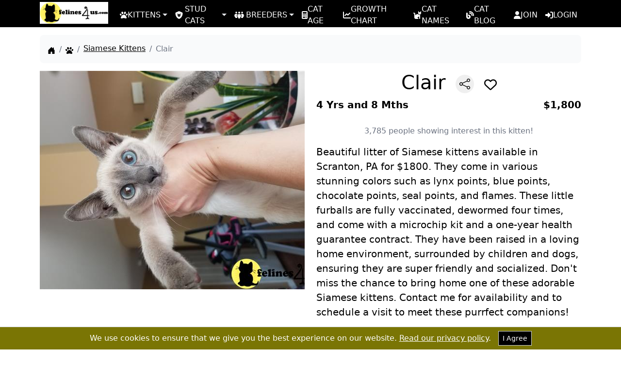

--- FILE ---
content_type: text/html; charset=utf-8
request_url: https://www.felines4us.com/kittens/siamese-58898.aspx
body_size: 12354
content:

<!doctype html>
<html lang="en">
<head>
    <meta charset="utf-8">
    <meta name="viewport" content="width=device-width, initial-scale=1">
    <link rel="stylesheet" href="/assets/css/fontawesome.min.css?v=1.0" crossorigin="anonymous" referrerpolicy="no-referrer" />
    <link rel="preload" href="/assets/css/style.css?v=1.0" as="style" />
    <link rel="stylesheet" href="/assets/css/style.css?v=1.0">    
    <title>Clair</title>
    <link rel="canonical" href="https://www.felines4us.com/kittens/siamese-58898.aspx" />
    <meta name="description" content="Siamese kitten for sale in Scranton for $1800 that was born on Tuesday, May 18, 2021 posted by Ann Jerv." />
    <meta name="robots" content="index,follow" />
    <meta name="author" content="Felines4Us.com" />
    <link rel="publisher" href="https://plus.google.com/+Felines4us" />

    <meta property="og:url" content="https://www.felines4us.com/kittens/siamese-58898.aspx" />
    <meta property="og:title" content="Clair" />
    <meta property="og:description" content="Siamese kitten for sale in Scranton for $1800 that was born on Tuesday, May 18, 2021 posted by Ann Jerv." />
    <meta property="og:image" content="https://www.felines4us.com/members/50351/siamese-a2021718123452.jpg" />
    <meta property="og:image:alt" content="a person holding a siamese cat" />
    <meta property="og:type" content="website" />
    <meta property="og:locale" content="en_US" />
    <meta property="og:site_name" content="Felines4us" />
    <meta name="twitter:card" content="summary_large_image" />
    <meta name="twitter:title" content="Clair" />
    <meta name="twitter:description" content="Siamese kitten for sale in Scranton for $1800 that was born on Tuesday, May 18, 2021 posted by Ann Jerv." />
    <meta name="twitter:image" content="https://www.felines4us.com/members/50351/siamese-a2021718123452.jpg" />
    <meta name="twitter:image:alt" content="a person holding a siamese cat" />
    <meta name="twitter:site" content="@felinesforus" />
    <meta name="rating" content="General">
<meta name="classification" content="kittens for sale, cats for sale, stud cats, pets">
<link rel="icon" type="image/png" sizes="16x16" href="/favicon-16x16.png">
<link rel="icon" type="image/png" sizes="32x32" href="/favicon-32x32.png">
<link rel="shortcut icon" type="image/x-icon" href="/favicon.ico">
<link rel="apple-touch-icon" sizes="180x180" href="/apple-touch-icon.png">
<link rel="icon" type="image/png" sizes="192x192" href="/android-chrome-192x192.png">
<link rel="icon" type="image/png" sizes="512x512" href="/android-chrome-512x512.png">
<link rel="manifest" href="/site.webmanifest">
    <link rel="stylesheet" href="/assets/css/magnific-popup.min.css">
     <script type="application/ld+json">
{
  "@context": "https://schema.org/",
  "@type": "Product",
  "name": "Clair Siamese Kitten",
  "image": [
    "https://www.felines4us.com/members/50351/siamese-a2021718123452.jpg"
  ],
  "description": "Beautiful litter of Siamese kittens available in Scranton, PA for $1800. They come in various stunning colors such as lynx points, blue points, chocolate points, seal points, and flames. These little furballs are fully vaccinated, dewormed four times, and come with a microchip kit and a one-year health guarantee contract. They have been raised in a loving home environment, surrounded by children and dogs, ensuring they are super friendly and socialized. Don't miss the chance to bring home one of these adorable Siamese kittens. Contact me for availability and to schedule a visit to meet these purrfect companions!",
  "brand": {
    "@type": "Brand",
    "name": "Felines4Us"
  },
  "offers": {
    "@type": "Offer",
    "priceCurrency": "USD",
    "price": "1800",
    "priceValidUntil": "1/14/2022 12:31:53 PM",
    "availability": "https://schema.org/InStock",
    "seller": {
      "@type": "Organization",
      "name": "Felines4Us"
    },
    "areaServed": {
      "@type": "Place",
      "name": "Scranton, PA",
      "address": {
        "@type": "PostalAddress",
        "addressLocality": "Scranton",
        "addressRegion": "PA",
        "postalCode": "18419"
      }
    }
  }
}
</script>
    <script async src="https://pagead2.googlesyndication.com/pagead/js/adsbygoogle.js?client=ca-pub-3365300405963442" crossorigin="anonymous" type="8e2bfdb9783121c22533caaf-text/javascript"></script>

<script data-cfasync="false" nonce="aeff323d-8035-42f1-9cfb-37aaeb4c421e">try{(function(w,d){!function(j,k,l,m){if(j.zaraz)console.error("zaraz is loaded twice");else{j[l]=j[l]||{};j[l].executed=[];j.zaraz={deferred:[],listeners:[]};j.zaraz._v="5874";j.zaraz._n="aeff323d-8035-42f1-9cfb-37aaeb4c421e";j.zaraz.q=[];j.zaraz._f=function(n){return async function(){var o=Array.prototype.slice.call(arguments);j.zaraz.q.push({m:n,a:o})}};for(const p of["track","set","debug"])j.zaraz[p]=j.zaraz._f(p);j.zaraz.init=()=>{var q=k.getElementsByTagName(m)[0],r=k.createElement(m),s=k.getElementsByTagName("title")[0];s&&(j[l].t=k.getElementsByTagName("title")[0].text);j[l].x=Math.random();j[l].w=j.screen.width;j[l].h=j.screen.height;j[l].j=j.innerHeight;j[l].e=j.innerWidth;j[l].l=j.location.href;j[l].r=k.referrer;j[l].k=j.screen.colorDepth;j[l].n=k.characterSet;j[l].o=(new Date).getTimezoneOffset();if(j.dataLayer)for(const t of Object.entries(Object.entries(dataLayer).reduce((u,v)=>({...u[1],...v[1]}),{})))zaraz.set(t[0],t[1],{scope:"page"});j[l].q=[];for(;j.zaraz.q.length;){const w=j.zaraz.q.shift();j[l].q.push(w)}r.defer=!0;for(const x of[localStorage,sessionStorage])Object.keys(x||{}).filter(z=>z.startsWith("_zaraz_")).forEach(y=>{try{j[l]["z_"+y.slice(7)]=JSON.parse(x.getItem(y))}catch{j[l]["z_"+y.slice(7)]=x.getItem(y)}});r.referrerPolicy="origin";r.src="/cdn-cgi/zaraz/s.js?z="+btoa(encodeURIComponent(JSON.stringify(j[l])));q.parentNode.insertBefore(r,q)};["complete","interactive"].includes(k.readyState)?zaraz.init():j.addEventListener("DOMContentLoaded",zaraz.init)}}(w,d,"zarazData","script");window.zaraz._p=async d$=>new Promise(ea=>{if(d$){d$.e&&d$.e.forEach(eb=>{try{const ec=d.querySelector("script[nonce]"),ed=ec?.nonce||ec?.getAttribute("nonce"),ee=d.createElement("script");ed&&(ee.nonce=ed);ee.innerHTML=eb;ee.onload=()=>{d.head.removeChild(ee)};d.head.appendChild(ee)}catch(ef){console.error(`Error executing script: ${eb}\n`,ef)}});Promise.allSettled((d$.f||[]).map(eg=>fetch(eg[0],eg[1])))}ea()});zaraz._p({"e":["(function(w,d){})(window,document)"]});})(window,document)}catch(e){throw fetch("/cdn-cgi/zaraz/t"),e;};</script></head>
<body>
    <form name="form1" method="post" action="./siamese-58898.aspx?id=58898&amp;breed=siamese" id="form1">
<div>
<input type="hidden" name="__VIEWSTATE" id="__VIEWSTATE" value="n+MXQAGJVwdGIOJ9D/WAv4z4XU/eZT5jHYcjXc8cj292068y1rheWY4i19Mgf4dnbxwSZrFdfIyf0LUnlR3WPg0Z3bvYxxDEjgh6fZPZDr8H3bCe" />
</div>

<div>

	<input type="hidden" name="__VIEWSTATEGENERATOR" id="__VIEWSTATEGENERATOR" value="A55A9A8D" />
	<input type="hidden" name="__VIEWSTATEENCRYPTED" id="__VIEWSTATEENCRYPTED" value="" />
</div>
        <script type="8e2bfdb9783121c22533caaf-text/javascript">
            document.forms[0].action = window.location;
        </script>
  
<nav class="bg-black py-2">
    <div class="wrapper flex justify-between lg:justify-normal items-center flex-wrap lg:flex-nowrap">
        <a class="flex-shrink-0 mr-4 h-10" href="https://www.felines4us.com/">
            <img alt="felines4us Logo" src="https://www.felines4us.com/assets/images/logo.webp"
                 height="45" width="141" class="-mt-1">
        </a>
        <button class="lg:hidden text-gray-500 hover:text-gray-700 focus:outline-none btn btn-outline-light rounded-md transition btn-rounded px-3 py-1 border border-gray-300"
                type="button" data-bs-toggle="collapse" data-bs-target="#navbarSupportedContent"
                aria-controls="navbarSupportedContent" aria-expanded="false" aria-label="Toggle navigation">
            <span class="sr-only">Open main menu</span>
            <svg xmlns="http://www.w3.org/2000/svg" width="30" height="30" fill="#d1d5db" class="bi bi-list"
                 viewBox="0 0 16 16">
                <path fill-rule="evenodd"
                      d="M2.5 12a.5.5 0 0 1 .5-.5h10a.5.5 0 0 1 0 1H3a.5.5 0 0 1-.5-.5m0-4a.5.5 0 0 1 .5-.5h10a.5.5 0 0 1 0 1H3a.5.5 0 0 1-.5-.5m0-4a.5.5 0 0 1 .5-.5h10a.5.5 0 0 1 0 1H3a.5.5 0 0 1-.5-.5" />
            </svg>
        </button>
        <div class="h-0 overflow-hidden lg:overflow-visible lg:h-auto  lg:flex lg:items-center lg:space-x-4 basis-full lg:basis-[auto] transition-all"
             id="navbarSupportedContent">
            <ul class="flex -mb-[3.5px] flex-col lg:flex-row">
                <li class="relative">
                    <a class="text-white hover:text-black hover:bg-[#ded85b] h-10 flex items-center gap-1 lg:px-2 pb-2 pt-2.5 after:display-inline after:ml-1 after:align-middle after:border-t-[5px] after:border-t-solid after:border-r-[5px] after:border-r-transparent after:border-b-0 after:border-l-[5px] after:border-l-transparent"
                       href="#" id="navbarDropdownKittens" role="button" data-bs-toggle="dropdown"
                       aria-expanded="false">
                        <i class="fa-solid fa-paw"></i> KITTENS
                    </a>
                    <ul class="dropdown-menu z-50 lg:absolute left-0 mt-0.5 py-2 bg-black rounded-md w-max hidden"
                        aria-labelledby="navbarDropdownKittens">
                        <li>
                            <a class="block text-white h-10 pt-2.5 w-full px-4 pb-1 hover:text-white hover:bg-[#ded85b]"
                               href="https://www.felines4us.com/kittens.aspx">Kittens for Sale</a>
                        </li>
                        <li>
                            <a class="block text-white h-10 pt-2.5 w-full px-4 pb-1 hover:text-white hover:bg-[#ded85b]"
                               href="https://www.felines4us.com/kittens-breed.aspx">
                                Kittens for Sale by
                                Breed
                            </a>
                        </li>
                        <li>
                            <a class="block text-white h-10 pt-2.5 w-full px-4 pb-1 hover:text-white hover:bg-[#ded85b]"
                               href="https://www.felines4us.com/kittens-states.aspx">
                                Kittens for Sale by
                                State
                            </a>
                        </li>
                        <li>
                            <a class="block text-white h-10 pt-2.5 w-full px-4 pb-1 hover:text-white hover:bg-[#ded85b]"
                               href="https://www.felines4us.com/hypoallergenic-cats.aspx">
                                Hypoallergenic
                                Kittens for Sale
                            </a>
                        </li>
                    </ul>
                </li>
                <li class="relative">
                    <a class="text-white hover:text-black hover:bg-[#ded85b] h-10 flex items-center gap-0 lg:px-2 pb-2 pt-2.5 after:display-inline after:ml-1 after:align-middle after:border-t-[5px] after:border-t-solid after:border-r-[5px] after:border-r-transparent after:border-b-0 after:border-l-[5px] after:border-l-transparent"
                       href="#" id="navbarDropdownStudCats" role="button" data-bs-toggle="dropdown"
                       aria-expanded="false">
                        <i class="fa-solid fa-shield-cat mr-1"></i> STUD CATS
                    </a>
                    <ul class="dropdown-menu z-50 lg:absolute left-0 mt-0.5 py-2 bg-black rounded-md w-max hidden"
                        aria-labelledby="navbarDropdownStudCats">
                        <li>
                            <a class="block text-white h-10 pt-2.5 w-full px-4 pb-1 hover:text-white hover:bg-[#ded85b]"
                               href="https://www.felines4us.com/stud-cats.aspx">Stud Cats</a>
                        </li>
                        <li>
                            <a class="block text-white h-10 pt-2.5 w-full px-4 pb-1 hover:text-white hover:bg-[#ded85b]"
                               href="https://www.felines4us.com/stud-cats-breed.aspx">Stud Cats by Breed</a>
                        </li>
                        <li>
                            <a class="block text-white h-10 pt-2.5 w-full px-4 pb-1 hover:text-white hover:bg-[#ded85b]"
                               href="https://www.felines4us.com/stud-cats-states.aspx">Stud Cats by State</a>
                        </li>
                    </ul>
                </li>
                <li class="relative">
                    <a class="text-white hover:text-black hover:bg-[#ded85b] h-10 flex items-center gap-0 lg:px-2 pb-2 pt-2.5 after:display-inline after:ml-1 after:align-middle after:border-t-[5px] after:border-t-solid after:border-r-[5px] after:border-r-transparent after:border-b-0 after:border-l-[5px] after:border-l-transparent"
                       href="#" id="navbarDropdownBreeders" role="button" data-bs-toggle="dropdown"
                       aria-expanded="false">
                        <i class="fa-solid fa-people-group mr-1"></i> BREEDERS
                    </a>
                    <ul class="dropdown-menu z-50 lg:absolute left-0 mt-0.5 py-2 bg-black rounded-md w-max hidden"
                        aria-labelledby="navbarDropdownBreeders">
                        <li>
                            <a class="block text-white h-10 pt-2.5 w-full px-4 pb-1 hover:text-white hover:bg-[#ded85b]"
                               href="https://www.felines4us.com/breeders.aspx">Cat Breeders</a>
                        </li>
                        <li>
                            <a class="block text-white h-10 pt-2.5 w-full px-4 pb-1 hover:text-white hover:bg-[#ded85b]"
                               href="https://www.felines4us.com/breeders-breed.aspx">Cat Breeders by Breed</a>
                        </li>
                        <li>
                            <a class="block text-white h-10 pt-2.5 w-full px-4 pb-1 hover:text-white hover:bg-[#ded85b]"
                               href="https://www.felines4us.com/breeders-states.aspx">Cat Breeders by State</a>
                        </li>
                    </ul>
                </li>
                <li>
                    <a class="text-white hover:text-black hover:bg-[#ded85b] h-10 flex items-center gap-1 lg:px-2 pb-2 pt-2.5"
                       aria-current="page" href="https://www.felines4us.com/cat-age-calculator.aspx"><i class="fa-solid fa-calculator"></i> CAT AGE</a>
                </li>
                <li>
                    <a class="text-white hover:text-black hover:bg-[#ded85b] h-10 flex items-center gap-1 lg:px-2 pb-2 pt-2.5"
                       aria-current="page" href="https://www.felines4us.com/growth-chart.aspx"><i class="fa-solid fa-chart-line"></i> GROWTH CHART</a>
                </li>
                <li>
                    <a class="text-white hover:text-black hover:bg-[#ded85b] h-10 flex items-center gap-1 lg:px-2 pb-2 pt-2.5"
                       aria-current="page" href="https://www.felines4us.com/cat-names.aspx"><i class="fa-solid fa-cat"></i> CAT NAMES</a>
                </li>
                <li>
                    <a class="text-white hover:text-black hover:bg-[#ded85b] h-10 flex items-center gap-1 lg:px-2 pb-2 pt-2.5"
                       aria-current="page" href="https://www.felines4us.com/blog/"><i class="fa-solid fa-blog"></i> CAT BLOG</a>
                </li>
                
                <li>
                    <a class="text-white hover:text-black hover:bg-[#ded85b] h-10 flex items-center gap-1 lg:px-2 pb-2 pt-2.5"
                       aria-current="page" href="https://www.felines4us.com/registration.aspx"><i class="fa-solid fa-user"></i> JOIN</a>
                </li>
                
                <li>
                    <a class="text-white hover:text-black hover:bg-[#ded85b] h-10 flex items-center gap-1 lg:px-2 pb-2 pt-2.5"
                       aria-current="page" href="https://www.felines4us.com/login.aspx"><i class="fa-solid fa-right-to-bracket"></i> LOGIN</a>
                </li>
                
            </ul>
        </div>
    </div>
</nav>

  <div class="wrapper">
    <nav class="my-4" aria-label="breadcrumb">
      <ol class="flex flex-wrap space-x-2 p-4 bg-gray-50 rounded-lg mb-4">
        <li class="flex items-end">
          <a class="text-black flex items-end h-full pb-[2px]" href="https://www.felines4us.com/">
            <svg xmlns="http://www.w3.org/2000/svg" width="16" height="16" fill="currentColor"
              class="bi bi-house-door-fill" viewBox="0 0 16 16">
              <path
                d="M6.5 14.5v-3.505c0-.245.25-.495.5-.495h2c.25 0 .5.25.5.5v3.5a.5.5 0 0 0 .5.5h4a.5.5 0 0 0 .5-.5v-7a.5.5 0 0 0-.146-.354L13 5.793V2.5a.5.5 0 0 0-.5-.5h-1a.5.5 0 0 0-.5.5v1.293L8.354 1.146a.5.5 0 0 0-.708 0l-6 6A.5.5 0 0 0 1.5 7.5v7a.5.5 0 0 0 .5.5h4a.5.5 0 0 0 .5-.5" />
            </svg>
            <span class="sr-only">Home</span>
          </a>
        </li>
        <li class="flex items-end">
          <span class="text-gray-500">/</span>

          <a class="text-black flex items-end h-full pb-[2px] ml-2" href="https://www.felines4us.com/kittens.aspx">
            <i class="fa-solid fa-paw"></i>
            <span class="sr-only">Kittens</span>
          </a>
        </li>
        <li class="flex items-end">
          <span class="text-gray-500">/</span>

          <a class="text-black flex items-end h-full pb-[2px] ml-2" href="https://www.felines4us.com/kittens/siamese.aspx">
            <span class="underline">Siamese Kittens</span>
          </a>
        </li>
        <li class="flex items-center">
          <span class="text-gray-500">/</span>
          <span class="ml-2 text-gray-500">
            Clair
          </span>
        </li>
      </ol>
    </nav>
      <script type="application/ld+json">
        {
            "@context": "https://schema.org",
            "@type": "BreadcrumbList",
            "itemListElement": [
                                                    {
                        "@type": "ListItem",
                        "position": 1,
                        "item": {
                            "@id": "https://www.felines4us.com/kittens.aspx",
                            "name": "Kittens"
                        }
                    },
                                                    {
                        "@type": "ListItem",
                        "position": 2,
                        "item": {
                            "@id": "https://www.felines4us.com/kittens/siamese.aspx",
                            "name": "Siamese Kittens"
                        }
                    },
                                    {
                        "@type": "ListItem",
                        "position": 3,
                        "item": {
                            "@id": "https://www.felines4us.com/kittens/siamese-58898.aspx",
                            "name": "Clair"
                        }
                    }
                            ]
        }
    </script>
    <div class="flex flex-col lg:flex-row -mx-3">
      <div class="lg:w-1/2 mx-3">
        
        <div id="carousel">
          
          <ul>
            <li><div class="light__box"><a href="https://www.felines4us.com/members/50351/siamese-a2021718123452.jpg" class="workgalleryimg"><img src="https://www.felines4us.com/members/50351/siamese-a2021718123452.jpg" alt="a person holding a siamese cat"></a></div></li>
            
            
          </ul>
          

        </div>
          
      </div>
      <div class="lg:w-1/2 mx-3">
        <h1 class="text-center text-[40px] font-medium mt-4 lg:mt-0">Clair
          <button id="btnShare" type="button" aria-label="btnShare" title="Share" class="ml-2 p-2  rounded-full  hover:bg-gray-200 transition" onclick="if (!window.__cfRLUnblockHandlers) return false; toggleModal()" data-cf-modified-8e2bfdb9783121c22533caaf-="">
            <svg xmlns="http://www.w3.org/2000/svg" width="22" height="22" fill="currentColor" class="bi bi-share"
              viewBox="0 0 16 16">
              <path
                d="M13.5 1a1.5 1.5 0 1 0 0 3 1.5 1.5 0 0 0 0-3M11 2.5a2.5 2.5 0 1 1 .603 1.628l-6.718 3.12a2.499 2.499 0 0 1 0 1.504l6.718 3.12a2.5 2.5 0 1 1-.488.876l-6.718-3.12a2.5 2.5 0 1 1 0-3.256l6.718-3.12A2.5 2.5 0 0 1 11 2.5m-8.5 4a1.5 1.5 0 1 0 0 3 1.5 1.5 0 0 0 0-3m11 5.5a1.5 1.5 0 1 0 0 3 1.5 1.5 0 0 0 0-3" />
            </svg>
          </button>
          <span class="favorite-icon ml-2" data-ad-type="Kittens for Sale" data-ad-id="58898" title="Add to Favs">
            <i class="far fa-heart text-[26px]"></i>
          </span>
        </h1>
        <div class="flex justify-between text-lg mt-2">
          <span class="text-xl"><strong>4 Yrs and 8 Mths</strong></span>
          <span class="text-xl"><strong>$1,800</strong></span>
        </div>
        <div class="flex justify-start mt-4">
            
            
        </div>
        <p class="text-secondary mt-3 text-center mb-4 text-gray-500">3,785 people showing interest in this kitten!</p>
        <p class="text-[20px] mt-3">Beautiful litter of Siamese kittens available in Scranton, PA for $1800. They come in various stunning colors such as lynx points, blue points, chocolate points, seal points, and flames. These little furballs are fully vaccinated, dewormed four times, and come with a microchip kit and a one-year health guarantee contract. They have been raised in a loving home environment, surrounded by children and dogs, ensuring they are super friendly and socialized. Don't miss the chance to bring home one of these adorable Siamese kittens. Contact me for availability and to schedule a visit to meet these purrfect companions!</p>
        <div class="flex justify-between mt-3 text-lg">
            <span id="divContact">Offered by: <a class="text-blue-600 underline" href="https://www.felines4us.com/homepage/50351.aspx">Ann J.</a></span>
            <span><a class="text-blue-600 underline" href="https://www.felines4us.com/city/pennsylvania/scranton.aspx">Scranton, PA</a></span>

        </div>
         
        

<div id="map" style="height: 400px; width: 100%;"></div>

<script type="8e2bfdb9783121c22533caaf-text/javascript">
    // Function to fetch latitude and longitude using Google Geocoding API
    function getCoordinates(zipCode, callback) {
        var apiKey = 'AIzaSyCQHOw38DVjbTPNDpPkMccfunH-uruJBGM'; // Replace with your API key
        var url = `https://maps.googleapis.com/maps/api/geocode/json?address=${encodeURIComponent(zipCode)}&key=${apiKey}`;

        fetch(url)
            .then(response => response.json())
            .then(data => {
                console.log('Geocoding API response:', data); // Debugging: Log the full API response
                if (data.status === "OK" && data.results.length > 0) {
                    var location = data.results[0].geometry.location;
                    var latitude = parseFloat(location.lat); // Ensure the latitude is a number
                    var longitude = parseFloat(location.lng); // Ensure the longitude is a number
                    callback(latitude, longitude); // Call the callback function with the fetched coordinates
                } else {
                    console.error("Geocoding API error or no results: " + data.status);
                    callback(null, null); // Call the callback function with null values if there's an error
                }
            })
            .catch(error => {
                console.error("Error fetching geocode: ", error);
                callback(null, null); // Call the callback function with null values if there's an error
            });
    }

    // Function to initialize the map
    function initMap() {
        // Get the zip code from server-side code
        var zipCode = '18419'; // Replace with the dynamic server-side value

        // Fetch coordinates and then initialize map
        getCoordinates(zipCode, function (latitude, longitude) {
            if (!isNaN(latitude) && !isNaN(longitude)) { // Ensure lat and lng are valid numbers
                var breederLocation = { lat: latitude, lng: longitude }; // Use fetched coordinates
                var map = new google.maps.Map(document.getElementById('map'), {
                    zoom: 12,
                    center: breederLocation
                });
                var marker = new google.maps.Marker({
                    position: breederLocation,
                    map: map
                });
            } else {
                console.error("Failed to initialize map: Invalid coordinates.");
            }
        });
    }

    // Dynamically load the Google Maps API script
    function loadGoogleMapsScript() {
        var script = document.createElement('script');
        script.src = 'https://maps.googleapis.com/maps/api/js?key=AIzaSyCQHOw38DVjbTPNDpPkMccfunH-uruJBGM&callback=initMap';
        script.async = true;
        script.defer = true;
        document.head.appendChild(script);
    }

    // Load the Google Maps API script after the page has loaded
    window.onload = loadGoogleMapsScript;
</script>
           
          
          
      </div>
    </div>
  </div>
  <div class="bg-[#d1c6bc] mt-4 p-4 text-center">
    <h2 class="text-[32px] mb-2">Other Siamese Kittens</h2>
    <div class="flex flex-wrap overflow-x-auto">
        
         <div class="w-1/2 lg:w-1/6 p-2">
         <div class="bg-gray-200 card">
          <a href="/kittens/siamese-60390.aspx">
            <img loading="lazy" alt="a siamese cat sitting on a window sill" class="w-full h-[150px] object-cover" src="/members/15551/siamese-a202482616529.jpg" />
          </a>
          <div class="bg-white p-4">
            <a class="text-black text-xs" href="/kittens/siamese-60390.aspx">Blue point males
            </a>
            <br />
            <span class="text-sm">
              $250
            </span>
          </div>
        </div>
       </div>
       
         <div class="w-1/2 lg:w-1/6 p-2">
         <div class="bg-gray-200 card">
          <a href="/kittens/siamese-58898.aspx">
            <img loading="lazy" alt="a person holding a siamese cat" class="w-full h-[150px] object-cover" src="/members/50351/siamese-a2021718123452.jpg" />
          </a>
          <div class="bg-white p-4">
            <a class="text-black text-xs" href="/kittens/siamese-58898.aspx">Clair
            </a>
            <br />
            <span class="text-sm">
              $1,800
            </span>
          </div>
        </div>
       </div>
       
         <div class="w-1/2 lg:w-1/6 p-2">
         <div class="bg-gray-200 card">
          <a href="/kittens/siamese-46973.aspx">
            <img loading="lazy" alt="a group of siamese siamese kittens" class="w-full h-[150px] object-cover" src="/members/35309/siamese-a20171016101951.jpg" />
          </a>
          <div class="bg-white p-4">
            <a class="text-black text-xs" href="/kittens/siamese-46973.aspx">Siamese kittens
            </a>
            <br />
            <span class="text-sm">
              $850
            </span>
          </div>
        </div>
       </div>
       
         <div class="w-1/2 lg:w-1/6 p-2">
         <div class="bg-gray-200 card">
          <a href="/kittens/siamese-53758.aspx">
            <img loading="lazy" alt="a person holding a siamese cat" class="w-full h-[150px] object-cover" src="/members/35309/siamese-a201791183914.jpg" />
          </a>
          <div class="bg-white p-4">
            <a class="text-black text-xs" href="/kittens/siamese-53758.aspx">Female
            </a>
            <br />
            <span class="text-sm">
              $599
            </span>
          </div>
        </div>
       </div>
       
         <div class="w-1/2 lg:w-1/6 p-2">
         <div class="bg-gray-200 card">
          <a href="/kittens/siamese-46368.aspx">
            <img loading="lazy" alt="a siamese cat with blue eyes" class="w-full h-[150px] object-cover" src="/members/35309/a2014111213582.jpg" />
          </a>
          <div class="bg-white p-4">
            <a class="text-black text-xs" href="/kittens/siamese-46368.aspx">Siamese kittens
            </a>
            <br />
            <span class="text-sm">
              $850
            </span>
          </div>
        </div>
       </div>
       


    </div>
    <div id="divLinksBelow" class="space-x-2">
      <a class="py-1 px-2 bg-light-blue-100 text-white rounded text-sm" href="/kittens/pennsylvania.aspx">All Kittens in Pennsylvania</a>
      <a class="py-1 px-2 bg-[#157347] text-white rounded text-sm" href="/kittens/siamese/pennsylvania.aspx">Siamese Kittens in Pennsylvania</a>
    </div>
  </div>


  <footer class="text-lg text-white bg-black">
    <!-- Grid container -->
    <div class="wrapper py-6 px-3 pb-0">
        <!-- Section: Links -->
        <section>
            <!-- Grid row -->
            <div class="flex flex-wrap text-center lg:text-start">
                <!-- Grid column -->
                <div class="lg:w-1/3 md:w-1/2 w-full mb-6 md:mb-0 px-3">
                    <h3 class="uppercase text-responsive xl:text-[28px] mb-2">Felines4Us.com</h3>
                    <p class="text-base mb-4">
                        Your go-to destination for finding and connecting with trustworthy breeders offering
                        pedigreed cats and kittens for sale. Explore our extensive listings to discover the ideal
                        feline companion for your home.
                    </p>
                </div>
                <!-- Grid column -->
                <div class="lg:w-1/4 md:w-1/2 w-full mb-6 md:mb-0 px-3">
                    <h3 class="uppercase text-responsive xl:text-[28px] mb-2">Newsletter</h3>
                    <p class="text-base mb-4">
                        Subscribe to our newsletter by entering your email address and receive
                        great tips about raising cats.
                    </p>
                    <div class="flex mb-4">
                        <input type="email" id="sbsemail" placeholder="Enter your email"
                               class="block w-full px-3 py-[6px] text-black font-normal rounded-tr-none rounded-br-none leading-6 text-[#212529] appearance-none bg-white border border-gray-300 rounded transition duration-150 ease-in-out focus:border-blue-500 focus:outline-none focus:ring">
                        <input id="subscribeButton" type="button"
                               class="btn btn-outline-light rounded-md rounded-tl-none rounded-bl-none transition btn-rounded px-3 py-[6px] border border-gray-300 text-base"
                               value="Submit">
                    </div>
                    <div id="subscriptionMessage" class="subscription-message hidden"></div>
                    <!-- Placeholder for the message -->
                </div>
                <!-- Grid column -->
                <div class="lg:w-1/6 md:w-1/2 w-full mb-6 md:mb-0 px-3">
                    <h3 class="uppercase text-responsive xl:text-[28px] mb-2">Privacy</h3>
                    <ul class="list-none mb-0">
                        <li class="mb-2 leading-4">
                            <a href="https://www.felines4us.com/terms.aspx"
                               class="text-white text-base underline">Terms of Service</a>
                        </li>
                        <li class="mb-2 leading-4">
                            <a href="https://www.felines4us.com/privacy.aspx"
                               class="text-white text-base underline">Privacy</a>
                        </li>
                        <li class="mb-2 leading-4">
                            <a href="https://www.felines4us.com/safety-tips.aspx"
                               class="text-white text-base underline">Safety Tips</a>
                        </li>
                    </ul>
                </div>
                <!-- Grid column -->
                <div class="lg:w-1/6 md:w-1/2 w-full mb-6 md:mb-0 px-3">
                    <h3 class="uppercase text-responsive xl:text-[28px] mb-2">Company</h3>
                    <ul class="list-none mb-0">
                        <li class="mb-2 leading-4">
                            <a href="https://www.felines4us.com/about.aspx"
                               class="text-white text-base underline">About</a>
                        </li>
                        <li class="mb-2 leading-4">
                            <a href="https://www.felines4us.com/contactus.aspx"
                               class="text-white text-base underline">Contact Us</a>
                        </li>
                        <li class="mb-2 leading-4">
                            <a href="https://www.felines4us.com/faq.aspx"
                               class="text-white text-base underline">F.A.Q's</a>
                        </li>
                    </ul>
                </div>
                <!-- Grid column -->
            </div>
            <!-- Grid row -->
        </section>
        <!-- Section: Links -->

        <hr class="mb-6 mt-4 border-gray-700">

        <!-- Section: CTA -->
        <section>
            <p class="flex justify-center items-center mb-4  text-base">
                <span class="mr-4">Register for free!</span>
                <a href="https://www.felines4us.com/registration.aspx"
                   class="btn btn-outline-light rounded-md transition btn-rounded px-3 py-[6px] border border-gray-300 text-base">
                    Sign
                    up!
                </a>
            </p>
        </section>
        <!-- Section: CTA -->

        <hr class="mb-6 mt-4 border-gray-700">

        <!-- Section: Social media -->
        <section class="mb-6 text-center">
            <!-- Facebook -->
            <a class="btn btn-outline-light rounded-md transition btn-rounded px-3 py-[6px] border inline-block border-gray-300 text-base m-1"
               href="https://www.facebook.com/Felines4Us" role="button" aria-label="Felines4Us Facebook Page"
               target="_blank" rel="noopener noreferrer"><i class="fab fa-facebook-f"></i></a>
            <!-- Twitter -->
            <a class="btn btn-outline-light rounded-md transition btn-rounded px-3 py-[6px] border inline-block border-gray-300 text-base m-1"
               href="https://twitter.com/felinesforus" role="button" aria-label="Felines4Us X (Twitter) Page"
               target="_blank" rel="noopener noreferrer"><i class="fab fa-twitter"></i></a>
            <!-- Pinterest -->
            <a class="btn btn-outline-light rounded-md transition btn-rounded px-3 py-[6px] border inline-block border-gray-300 text-base m-1"
               href="https://www.pinterest.com/Felines4Us/" role="button" aria-label="Felines4Us Pinterest Page"
               target="_blank" rel="noopener noreferrer"><i class="fa-brands fa-pinterest"></i></a>
            <!-- TikTok -->
            <a class="btn btn-outline-light rounded-md transition btn-rounded px-3 py-[6px] border inline-block border-gray-300 text-base m-1"
               href="https://www.tiktok.com/@felines4Us/" role="button" aria-label="Felines4Us TikTok Page"
               target="_blank" rel="noopener noreferrer"><i class="fa-brands fa-tiktok"></i></a>
        </section>
        <!-- Section: Social media -->
    </div>
    <!-- Grid container -->
    <!-- Copyright -->
    <div class="text-center p-4 bg-black bg-opacity-20 text-base">
        &copy;2006 - 2026 <a class="text-white text-base underline"
                                              href="https://www.felines4us.com/">Felines4Us.com</a>
    </div>
    <!-- Copyright -->
</footer>



<div id="cookieConsentAlert" class="fixed bottom-0 left-0 w-full bg-[#7a7504] border-t border-gray-300 py-2 text-center text-white z-50" role="alert" style="display:none;">
    We use cookies to ensure that we give you the best experience on our website. <a href="https://www.felines4us.com/privacy.aspx" class="underline">Read our privacy policy</a>.
    <button type="button" class="btn btn-outline-light bg-black transition text-sm px-2 py-1 ml-2.5 border border-gray-300" onclick="if (!window.__cfRLUnblockHandlers) return false; acceptCookies()" data-cf-modified-8e2bfdb9783121c22533caaf-="">I Agree</button>
</div>

<link rel="stylesheet" href="https://www.felines4us.com/assets/css/jquery-ui.min.css">
<script src="https://ajax.googleapis.com/ajax/libs/jquery/3.5.1/jquery.min.js" type="8e2bfdb9783121c22533caaf-text/javascript"></script>
<script src="https://www.felines4us.com/assets/js/jquery-ui2.min.js" type="8e2bfdb9783121c22533caaf-text/javascript"></script>
<script src="https://www.felines4us.com/assets/js/custom.js" type="8e2bfdb9783121c22533caaf-text/javascript"></script>


<script type="8e2bfdb9783121c22533caaf-text/javascript">
    $(document).ready(function () {
        $("#subscribeButton").click(function () {
            var email = $("#sbsemail").val();

            $.ajax({
                type: "POST",
                url: "/admin/jsonservices.aspx/SubmitNewsletter",
                data: JSON.stringify({ email: email }),
                contentType: "application/json; charset=utf-8",
                dataType: "json",
                success: function (response) {
                    $(".input-group").hide();
                    $("#subscriptionMessage").html("<p>Thank you for subscribing!</p>").show();
                },
                error: function (xhr, status, error) {
                    $(".input-group").hide();
                    $("#subscriptionMessage").html("<p>Error subscribing, please check the email provided!</p>").show();
                }
            });
        });
    });
</script>
<script type="8e2bfdb9783121c22533caaf-text/javascript">
    document.addEventListener("DOMContentLoaded", function () {
        if (!getCookie("cookiesAccepted")) {
            document.getElementById("cookieConsentAlert").style.display = "block";
        }
    });

    function acceptCookies() {
        setCookie("cookiesAccepted", "true", 365); // Set cookie for 1 year
        document.getElementById("cookieConsentAlert").style.display = "none";
    }

    function setCookie(name, value, days) {
        var expires = "";
        if (days) {
            var date = new Date();
            date.setTime(date.getTime() + (days * 24 * 60 * 60 * 1000));
            expires = "; expires=" + date.toUTCString();
        }
        document.cookie = name + "=" + (value || "") + expires + "; path=/";
    }

    function getCookie(name) {
        var nameEQ = name + "=";
        var ca = document.cookie.split(';');
        for (var i = 0; i < ca.length; i++) {
            var c = ca[i];
            while (c.charAt(0) == ' ') c = c.substring(1, c.length);
            if (c.indexOf(nameEQ) == 0) return c.substring(nameEQ.length, c.length);
        }
        return null;
    }

</script>


  <div class="fixed z-10 overflow-y-auto top-0 w-full left-0 hidden" id="modal">
    <div class="flex items-center justify-center min-height-100vh pt-4 px-4 pb-20 text-center sm:block sm:p-0">
      <div class="fixed inset-0 transition-opacity">
        <div class="absolute inset-0 bg-black opacity-50"> </div>
      </div>
      <span class="hidden sm:inline-block sm:h-screen">&#8203;</span>

      <div
        class="inline-block align-center bg-white rounded-lg text-left overflow-hidden shadow-xl transform transition-all sm:my-8 sm:align-middle sm:max-w-lg sm:w-full m-2 sm:m-0 w-fitcontent p-4"
        role="dialog" aria-modal="true" aria-labelledby="modal-headline">
        <div class="modal-header pb-8 flex justify-between">
          <span class="modal-title" id="exampleModalLabel">Share</span>
          <button type="button" class="btn-close" onclick="if (!window.__cfRLUnblockHandlers) return false; toggleModal()" data-cf-modified-8e2bfdb9783121c22533caaf-="">
            <svg xmlns="http://www.w3.org/2000/svg" width="10" height="13" viewBox="0 0 384 512">
              <path
                d="M376.6 84.5c11.3-13.6 9.5-33.8-4.1-45.1s-33.8-9.5-45.1 4.1L192 206 56.6 43.5C45.3 29.9 25.1 28.1 11.5 39.4S-3.9 70.9 7.4 84.5L150.3 256 7.4 427.5c-11.3 13.6-9.5 33.8 4.1 45.1s33.8 9.5 45.1-4.1L192 306 327.4 468.5c11.3 13.6 31.5 15.4 45.1 4.1s15.4-31.5 4.1-45.1L233.7 256 376.6 84.5z" />
            </svg>
          </button>

        </div>
        <!-- Tailwind CSS version of the provided Bootstrap code -->

        <div class="flex justify-center items-center">
          <a class="m-2 text-dark-blue"
            href="https://www.facebook.com/sharer/sharer.php?u=https://www.felines4us.com/kittens/siamese-58898.aspx">
            <svg xmlns="http://www.w3.org/2000/svg" width="22" height="22" fill="currentColor" class="bi bi-facebook"
              viewBox="0 0 16 16">
              <path
                d="M16 8.049c0-4.446-3.582-8.05-8-8.05C3.58 0-.002 3.603-.002 8.05c0 4.017 2.926 7.347 6.75 7.951v-5.625h-2.03V8.05H6.75V6.275c0-2.017 1.195-3.131 3.022-3.131.876 0 1.791.157 1.791.157v1.98h-1.009c-.993 0-1.303.621-1.303 1.258v1.51h2.218l-.354 2.326H9.25V16c3.824-.604 6.75-3.934 6.75-7.951" />
            </svg>
          </a>
          <a class="m-3 text-dark-blue"
            href="https://twitter.com/intent/tweet?url=https://www.felines4us.com/kittens/siamese-58898.aspx&text=">
            <svg xmlns="http://www.w3.org/2000/svg" width="22" height="22" fill="currentColor" class="bi bi-twitter-x"
              viewBox="0 0 16 16">
              <path
                d="M12.6.75h2.454l-5.36 6.142L16 15.25h-4.937l-3.867-5.07-4.425 5.07H.316l5.733-6.57L0 .75h5.063l3.495 4.633L12.601.75Zm-.86 13.028h1.36L4.323 2.145H2.865l8.875 11.633Z" />
            </svg>
          </a>
          <a class="m-3 text-dark-blue"
            href="https://pinterest.com/pin/create/button/?url=https://www.felines4us.com/kittens/siamese-58898.aspx&media=&description=">
            <svg xmlns="http://www.w3.org/2000/svg" width="22" height="22" fill="currentColor" class="bi bi-pinterest"
              viewBox="0 0 16 16">
              <path
                d="M8 0a8 8 0 0 0-2.915 15.452c-.07-.633-.134-1.606.027-2.297.146-.625.938-3.977.938-3.977s-.239-.479-.239-1.187c0-1.113.645-1.943 1.448-1.943.682 0 1.012.512 1.012 1.127 0 .686-.437 1.712-.663 2.663-.188.796.4 1.446 1.185 1.446 1.422 0 2.515-1.5 2.515-3.664 0-1.915-1.377-3.254-3.342-3.254-2.276 0-3.612 1.707-3.612 3.471 0 .688.265 1.425.595 1.826a.24.24 0 0 1 .056.23c-.061.252-.196.796-.222.907-.035.146-.116.177-.268.107-1-.465-1.624-1.926-1.624-3.1 0-2.523 1.834-4.84 5.286-4.84 2.775 0 4.932 1.977 4.932 4.62 0 2.757-1.739 4.976-4.151 4.976-.811 0-1.573-.421-1.834-.919l-.498 1.902c-.181.695-.669 1.566-.995 2.097A8 8 0 1 0 8 0" />
            </svg>
          </a>
          <a class="m-3 text-dark-blue"
            href="https://www.linkedin.com/shareArticle?mini=true&url=https://www.felines4us.com/kittens/siamese-58898.aspx">
            <svg xmlns="http://www.w3.org/2000/svg" width="22" height="22" fill="currentColor" class="bi bi-linkedin"
              viewBox="0 0 16 16">
              <path
                d="M0 1.146C0 .513.526 0 1.175 0h13.65C15.474 0 16 .513 16 1.146v13.708c0 .633-.526 1.146-1.175 1.146H1.175C.526 16 0 15.487 0 14.854V1.146zm4.943 12.248V6.169H2.542v7.225h2.401m-1.2-8.212c.837 0 1.358-.554 1.358-1.248-.015-.709-.52-1.248-1.342-1.248-.822 0-1.359.54-1.359 1.248 0 .694.521 1.248 1.327 1.248h.016zm4.908 8.212V9.359c0-.216.016-.432.08-.586.173-.431.568-.878 1.232-.878.869 0 1.216.662 1.216 1.634v3.865h2.401V9.25c0-2.22-1.184-3.252-2.764-3.252-1.274 0-1.845.7-2.165 1.193v.025h-.016a5.54 5.54 0 0 1 .016-.025V6.169h-2.4c.03.678 0 7.225 0 7.225h2.4" />
            </svg>
          </a>
          <a class="m-3 text-dark-blue"
            href="https://wa.me/?text=https://www.felines4us.com/kittens/siamese-58898.aspx" title="WhatsApp">
            <svg xmlns="http://www.w3.org/2000/svg" width="22" height="22" fill="currentColor" class="bi bi-whatsapp"
              viewBox="0 0 16 16">
              <path
                d="M13.601 2.326A7.854 7.854 0 0 0 7.994 0C3.627 0 .068 3.558.064 7.926c0 1.399.366 2.76 1.057 3.965L0 16l4.204-1.102a7.933 7.933 0 0 0 3.79.965h.004c4.368 0 7.926-3.558 7.93-7.93A7.898 7.898 0 0 0 13.6 2.326zM7.994 14.521a6.573 6.573 0 0 1-3.356-.92l-.24-.144-2.494.654.666-2.433-.156-.251a6.56 6.56 0 0 1-1.007-3.505c0-3.626 2.957-6.584 6.591-6.584a6.56 6.56 0 0 1 4.66 1.931 6.557 6.557 0 0 1 1.928 4.66c-.004 3.639-2.961 6.592-6.592 6.592zm3.615-4.934c-.197-.099-1.17-.578-1.353-.646-.182-.065-.315-.099-.445.099-.133.197-.513.646-.627.775-.114.133-.232.148-.43.05-.197-.1-.836-.308-1.592-.985-.59-.525-.985-1.175-1.103-1.372-.114-.198-.011-.304.088-.403.087-.088.197-.232.296-.346.1-.114.133-.198.198-.33.065-.134.034-.248-.015-.347-.05-.099-.445-1.076-.612-1.47-.16-.389-.323-.335-.445-.34-.114-.007-.247-.007-.38-.007a.729.729 0 0 0-.529.247c-.182.198-.691.677-.691 1.654 0 .977.71 1.916.81 2.049.098.133 1.394 2.132 3.383 2.992.47.205.84.326 1.129.418.475.152.904.129 1.246.08.38-.058 1.171-.48 1.338-.943.164-.464.164-.86.114-.943-.049-.084-.182-.133-.38-.232z" />
            </svg>
          </a>
          <a class="m-2 text-dark-blue"
            href="https://www.reddit.com/submit?title=Default+share+text&amp;url=https://www.felines4us.com/kittens/siamese-58898.aspx"
            title="Reddit">
            <svg xmlns="http://www.w3.org/2000/svg" width="22" height="22" fill="currentColor" class="bi bi-reddit"
              viewBox="0 0 16 16">
              <path
                d="M6.167 8a.831.831 0 0 0-.83.83c0 .459.372.84.83.831a.831.831 0 0 0 0-1.661m1.843 3.647c.315 0 1.403-.038 1.976-.611a.232.232 0 0 0 0-.306.213.213 0 0 0-.306 0c-.353.363-1.126.487-1.67.487-.545 0-1.308-.124-1.671-.487a.213.213 0 0 0-.306 0 .213.213 0 0 0 0 .306c.564.563 1.652.61 1.977.61zm.992-2.807c0 .458.373.83.831.83.458 0 .83-.381.83-.83a.831.831 0 0 0-1.66 0z" />
              <path
                d="M16 8A8 8 0 1 1 0 8a8 8 0 0 1 16 0m-3.828-1.165c-.315 0-.602.124-.812.325-.801-.573-1.9-.945-3.121-.993l.534-2.501 1.738.372a.83.83 0 1 0 .83-.869.83.83 0 0 0-.744.468l-1.938-.41a.203.203 0 0 0-.153.028.186.186 0 0 0-.086.134l-.592 2.788c-1.24.038-2.358.41-3.17.992-.21-.2-.496-.324-.81-.324a1.163 1.163 0 0 0-.478 2.224c-.02.115-.029.23-.029.353 0 1.795 2.091 3.256 4.669 3.256 2.577 0 4.668-1.451 4.668-3.256 0-.114-.01-.238-.029-.353.401-.181.688-.592.688-1.069 0-.65-.525-1.165-1.165-1.165z" />
            </svg>
          </a>
        </div>
        <div class="my-3">
          <div class="flex items-center mb-3">
            <span class="inline-block px-3 py-1.5 bg-gray-200 text-gray-700 text-sm font-medium rounded-l-md">Url</span>
            <input readonly="readonly" type="text"
              class="form-input flex-1 text-sm border py-1 px-2 border-gray-300 rounded-r-md"
              value="https://www.felines4us.com/kittens/siamese-58898.aspx">
          </div>
        </div>


        <!-- Modal footer -->
        <div class="flex justify-end mt-8">
          <button type="button" class="bg-gray-600 text-white rounded-lg px-4 py-2 mr-2" onclick="if (!window.__cfRLUnblockHandlers) return false; toggleModal()" data-cf-modified-8e2bfdb9783121c22533caaf-="">Close</button>

        </div>

      </div>
    </div>
  </div>

  <script src="https://cdn.jsdelivr.net/npm/magnific-popup@1.2.0/dist/jquery.magnific-popup.min.js" type="8e2bfdb9783121c22533caaf-text/javascript"></script>
  <script type="8e2bfdb9783121c22533caaf-text/javascript">
      function toggleHiddenContent(event) {
          const id = event.currentTarget.getAttribute('data-id');
          const hiddenContent = document.querySelector(`[data-content="${id}"]`);
          hiddenContent.classList.toggle('hidden');
      }

      document.querySelectorAll('[data-id]').forEach(icon => {
          icon.addEventListener('click', toggleHiddenContent);
      });
      document.addEventListener('DOMContentLoaded', function () {
          var favoriteButtons = document.querySelectorAll('.favorite-icon');
          favoriteButtons.forEach(function (button) {
              button.addEventListener('click', function () {
                  var adType = this.getAttribute('data-ad-type');
                  var adId = this.getAttribute('data-ad-id');
                  addToFavorites(event, this, adType, adId);
              });
          });
      });

      function addToFavorites(event, buttonElement, adType, adId) {
          var sessionId = 'ihxhinqz0rzhrtdhx104rchc'; // Get SessionID from server-side

          $.ajax({
              type: "POST",
              url: "/admin/jsonservices.aspx/AddToFavorites1", // Update with your actual page name
              contentType: "application/json; charset=utf-8",
              dataType: "json",
              data: JSON.stringify({ SessionID: sessionId, AdType: adType, AdID: adId }),
              success: function (response) {
                  console.log("Added to favorites successfully.");
                  // Change the icon to solid heart
                  var icon = buttonElement.querySelector('i');
                  icon.classList.remove('fa-regular', 'fa-heart');
                  icon.classList.add('fa-solid', 'fa-heart');
              },
              error: function (error) {
                  console.error("Error adding to favorites:", error);
              }
          });
      }
</script>
  <script type="8e2bfdb9783121c22533caaf-text/javascript">
      $(function () {
          function setCarouselImageWidth() {
              var carouselWidth = $('#carousel').width();
              $('#carousel img').css('width', carouselWidth);
              $('#carousel ul li').css('width', carouselWidth);
          }

          $(window).on('resize', function () {
              setCarouselImageWidth();
          });

          setCarouselImageWidth();

          var carouselList = $('#carousel ul');
          // carouselList.css({ "marginLeft": "-=100%" });

          function changeSlide() {
              if (carouselList.is(':animated')) {
                  return false;
              } else {
                  carouselList.animate({ "marginLeft": "-=100%" }, 500, moveFirstSlide);
              }
          }

          function moveFirstSlide() {
              var firstItem = carouselList.find("li:first");
              var lastItem = carouselList.find("li:last");
              lastItem.after(firstItem);
              carouselList.css({ "marginLeft": "+=100%" });
              var active = $('.carousel-controls .active');
              var next = active.next();
              if (next.length == 0) {
                  next = $('.carousel-controls div').first();
              }
              next.addClass('active');
              active.removeClass('active');
          }

          function moveFirstSlideRightButton() {
              var firstItem = carouselList.find("li:first");
              var lastItem = carouselList.find("li:last");
              lastItem.after(firstItem);
              carouselList.css({ "left": "+=100%" });
          }

          function moveFirstSlideLeftButton() {
              var firstItem = carouselList.find("li:first");
              var lastItem = carouselList.find("li:last");
              firstItem.before(lastItem);
              carouselList.css({ "left": "-=100%" });
          }

          var slideLeft = $('.carousel-button-slide-left');
          slideLeft.on('click', function () {
              if (carouselList.is(':animated')) {
                  return false;
              } else {
                  carouselList.animate({ "left": "+=100%" }, 300, moveFirstSlideLeftButton());
                  var active = $('.carousel-controls .active');
                  var prev = active.prev();
                  if (prev.length == 0) {
                      prev = $('.carousel-controls div').last();
                  }
                  prev.addClass('active');
                  active.removeClass('active');
              }
          });

          var slideRight = $('.carousel-button-slide-right');
          slideRight.on('click', function () {
              if (carouselList.is(':animated')) {
                  return false;
              } else {
                  carouselList.animate({ "left": "-=100%" }, 300, moveFirstSlideRightButton());
                  var active = $('.carousel-controls .active');
                  var next = active.next();
                  if (next.length == 0) {
                      next = $('.carousel-controls div').first();
                  }
                  next.addClass('active');
                  active.removeClass('active');
              }
          });
      });
  </script>

  <script type="8e2bfdb9783121c22533caaf-text/javascript">

      $('#carousel ul').magnificPopup({
          delegate: 'li a',
          type: 'image',
          fixedContentPos: true,
          closeOnBgClick: true,
          alignTop: false,
          tLoading: 'Loading image #%curr%...',
          mainClass: 'mfp-img-mobile',
          gallery: {
              enabled: true,
              navigateByImgClick: true,
              preload: [0, 1] // Will preload 0 - before current, and 1 after the current image
          }
      });
      function toggleModal() {
          document.getElementById('modal').classList.toggle('hidden')
      }
  </script>



    
        
        
    </form>
<script src="/cdn-cgi/scripts/7d0fa10a/cloudflare-static/rocket-loader.min.js" data-cf-settings="8e2bfdb9783121c22533caaf-|49" defer></script></body>

</html>


--- FILE ---
content_type: text/html; charset=utf-8
request_url: https://www.google.com/recaptcha/api2/aframe
body_size: 266
content:
<!DOCTYPE HTML><html><head><meta http-equiv="content-type" content="text/html; charset=UTF-8"></head><body><script nonce="2Xp4p2oVtswlLdKhD_qCHw">/** Anti-fraud and anti-abuse applications only. See google.com/recaptcha */ try{var clients={'sodar':'https://pagead2.googlesyndication.com/pagead/sodar?'};window.addEventListener("message",function(a){try{if(a.source===window.parent){var b=JSON.parse(a.data);var c=clients[b['id']];if(c){var d=document.createElement('img');d.src=c+b['params']+'&rc='+(localStorage.getItem("rc::a")?sessionStorage.getItem("rc::b"):"");window.document.body.appendChild(d);sessionStorage.setItem("rc::e",parseInt(sessionStorage.getItem("rc::e")||0)+1);localStorage.setItem("rc::h",'1768704240825');}}}catch(b){}});window.parent.postMessage("_grecaptcha_ready", "*");}catch(b){}</script></body></html>

--- FILE ---
content_type: text/css
request_url: https://www.felines4us.com/assets/css/style.css?v=1.0
body_size: 10510
content:
/*
! tailwindcss v3.4.6 | MIT License | https://tailwindcss.com
*/

/*
1. Prevent padding and border from affecting element width. (https://github.com/mozdevs/cssremedy/issues/4)
2. Allow adding a border to an element by just adding a border-width. (https://github.com/tailwindcss/tailwindcss/pull/116)
*/

*,
::before,
::after {
    box-sizing: border-box;
    /* 1 */
    border-width: 0;
    /* 2 */
    border-style: solid;
    /* 2 */
    border-color: #e5e7eb;
    /* 2 */
}

::before,
::after {
    --tw-content: '';
}

/*
1. Use a consistent sensible line-height in all browsers.
2. Prevent adjustments of font size after orientation changes in iOS.
3. Use a more readable tab size.
4. Use the user's configured `sans` font-family by default.
5. Use the user's configured `sans` font-feature-settings by default.
6. Use the user's configured `sans` font-variation-settings by default.
7. Disable tap highlights on iOS
*/

html,
:host {
    line-height: 1.5;
    /* 1 */
    -webkit-text-size-adjust: 100%;
    /* 2 */
    -moz-tab-size: 4;
    /* 3 */
    -o-tab-size: 4;
    tab-size: 4;
    /* 3 */
    font-family: ui-sans-serif, system-ui, sans-serif, "Apple Color Emoji", "Segoe UI Emoji", "Segoe UI Symbol", "Noto Color Emoji";
    /* 4 */
    font-feature-settings: normal;
    /* 5 */
    font-variation-settings: normal;
    /* 6 */
    -webkit-tap-highlight-color: transparent;
    /* 7 */
}

/*
1. Remove the margin in all browsers.
2. Inherit line-height from `html` so users can set them as a class directly on the `html` element.
*/

body {
    margin: 0;
    /* 1 */
    line-height: inherit;
    /* 2 */
}

/*
1. Add the correct height in Firefox.
2. Correct the inheritance of border color in Firefox. (https://bugzilla.mozilla.org/show_bug.cgi?id=190655)
3. Ensure horizontal rules are visible by default.
*/

hr {
    height: 0;
    /* 1 */
    color: inherit;
    /* 2 */
    border-top-width: 1px;
    /* 3 */
}

/*
Add the correct text decoration in Chrome, Edge, and Safari.
*/

abbr:where([title]) {
    -webkit-text-decoration: underline dotted;
    text-decoration: underline dotted;
}

/*
Remove the default font size and weight for headings.
*/

h1,
h2,
h3,
h4,
h5,
h6 {
    font-size: inherit;
    font-weight: inherit;
}

/*
Reset links to optimize for opt-in styling instead of opt-out.
*/

a {
    color: inherit;
    text-decoration: inherit;
}

/*
Add the correct font weight in Edge and Safari.
*/

b,
strong {
    font-weight: bolder;
}

/*
1. Use the user's configured `mono` font-family by default.
2. Use the user's configured `mono` font-feature-settings by default.
3. Use the user's configured `mono` font-variation-settings by default.
4. Correct the odd `em` font sizing in all browsers.
*/

code,
kbd,
samp,
pre {
    font-family: ui-monospace, SFMono-Regular, Menlo, Monaco, Consolas, "Liberation Mono", "Courier New", monospace;
    /* 1 */
    font-feature-settings: normal;
    /* 2 */
    font-variation-settings: normal;
    /* 3 */
    font-size: 1em;
    /* 4 */
}

/*
Add the correct font size in all browsers.
*/

small {
    font-size: 80%;
}

/*
Prevent `sub` and `sup` elements from affecting the line height in all browsers.
*/

sub,
sup {
    font-size: 75%;
    line-height: 0;
    position: relative;
    vertical-align: baseline;
}

sub {
    bottom: -0.25em;
}

sup {
    top: -0.5em;
}

/*
1. Remove text indentation from table contents in Chrome and Safari. (https://bugs.chromium.org/p/chromium/issues/detail?id=999088, https://bugs.webkit.org/show_bug.cgi?id=201297)
2. Correct table border color inheritance in all Chrome and Safari. (https://bugs.chromium.org/p/chromium/issues/detail?id=935729, https://bugs.webkit.org/show_bug.cgi?id=195016)
3. Remove gaps between table borders by default.
*/

table {
    text-indent: 0;
    /* 1 */
    border-color: inherit;
    /* 2 */
    border-collapse: collapse;
    /* 3 */
}

/*
1. Change the font styles in all browsers.
2. Remove the margin in Firefox and Safari.
3. Remove default padding in all browsers.
*/

button,
input,
optgroup,
select,
textarea {
    font-family: inherit;
    /* 1 */
    font-feature-settings: inherit;
    /* 1 */
    font-variation-settings: inherit;
    /* 1 */
    font-size: 100%;
    /* 1 */
    font-weight: inherit;
    /* 1 */
    line-height: inherit;
    /* 1 */
    letter-spacing: inherit;
    /* 1 */
    color: inherit;
    /* 1 */
    margin: 0;
    /* 2 */
    padding: 0;
    /* 3 */
}

/*
Remove the inheritance of text transform in Edge and Firefox.
*/

button,
select {
    text-transform: none;
}

/*
1. Correct the inability to style clickable types in iOS and Safari.
2. Remove default button styles.
*/

button,
input:where([type='button']),
input:where([type='reset']),
input:where([type='submit']) {
    -webkit-appearance: button;
    /* 1 */
    background-color: transparent;
    /* 2 */
    background-image: none;
    /* 2 */
}

/*
Use the modern Firefox focus style for all focusable elements.
*/

:-moz-focusring {
    outline: auto;
}

/*
Remove the additional `:invalid` styles in Firefox. (https://github.com/mozilla/gecko-dev/blob/2f9eacd9d3d995c937b4251a5557d95d494c9be1/layout/style/res/forms.css#L728-L737)
*/

:-moz-ui-invalid {
    box-shadow: none;
}

/*
Add the correct vertical alignment in Chrome and Firefox.
*/

progress {
    vertical-align: baseline;
}

/*
Correct the cursor style of increment and decrement buttons in Safari.
*/

::-webkit-inner-spin-button,
::-webkit-outer-spin-button {
    height: auto;
}

/*
1. Correct the odd appearance in Chrome and Safari.
2. Correct the outline style in Safari.
*/

[type='search'] {
    -webkit-appearance: textfield;
    /* 1 */
    outline-offset: -2px;
    /* 2 */
}

/*
Remove the inner padding in Chrome and Safari on macOS.
*/

::-webkit-search-decoration {
    -webkit-appearance: none;
}

/*
1. Correct the inability to style clickable types in iOS and Safari.
2. Change font properties to `inherit` in Safari.
*/

::-webkit-file-upload-button {
    -webkit-appearance: button;
    /* 1 */
    font: inherit;
    /* 2 */
}

/*
Add the correct display in Chrome and Safari.
*/

summary {
    display: list-item;
}

/*
Removes the default spacing and border for appropriate elements.
*/

blockquote,
dl,
dd,
h1,
h2,
h3,
h4,
h5,
h6,
hr,
figure,
p,
pre {
    margin: 0;
}

fieldset {
    margin: 0;
    padding: 0;
}

legend {
    padding: 0;
}

ol,
ul,
menu {
    list-style: none;
    margin: 0;
    padding: 0;
}

/*
Reset default styling for dialogs.
*/

dialog {
    padding: 0;
}

/*
Prevent resizing textareas horizontally by default.
*/

textarea {
    resize: vertical;
}

    /*
1. Reset the default placeholder opacity in Firefox. (https://github.com/tailwindlabs/tailwindcss/issues/3300)
2. Set the default placeholder color to the user's configured gray 400 color.
*/

    input::-moz-placeholder, textarea::-moz-placeholder {
        opacity: 1;
        /* 1 */
        color: #9ca3af;
        /* 2 */
    }

    input::placeholder,
    textarea::placeholder {
        opacity: 1;
        /* 1 */
        color: #9ca3af;
        /* 2 */
    }

/*
Set the default cursor for buttons.
*/

button,
[role="button"] {
    cursor: pointer;
}

/*
Make sure disabled buttons don't get the pointer cursor.
*/

:disabled {
    cursor: default;
}

/*
1. Make replaced elements `display: block` by default. (https://github.com/mozdevs/cssremedy/issues/14)
2. Add `vertical-align: middle` to align replaced elements more sensibly by default. (https://github.com/jensimmons/cssremedy/issues/14#issuecomment-634934210)
   This can trigger a poorly considered lint error in some tools but is included by design.
*/

img,
svg,
video,
canvas,
audio,
iframe,
embed,
object {
    display: block;
    /* 1 */
    vertical-align: middle;
    /* 2 */
}

/*
Constrain images and videos to the parent width and preserve their intrinsic aspect ratio. (https://github.com/mozdevs/cssremedy/issues/14)
*/

img,
video {
    max-width: 100%;
    height: auto;
}

/* Make elements with the HTML hidden attribute stay hidden by default */

[hidden] {
    display: none;
}

.wrapper {
    padding-left: 12px;
    padding-right: 12px;
    margin-right: auto;
    margin-left: auto;
    width: auto !important;
}

small {
    font-size: .875em;
    color: #212529bf;
    line-height: 1.5;
}

@media (min-width: 576px) {
    .wrapper {
        max-width: 540px;
    }
}

@media (min-width: 768px) {
    .wrapper {
        max-width: 720px;
    }
}

@media (min-width: 992px) {
    .wrapper {
        max-width: 960px;
    }
}

@media (min-width: 1200px) {
    .wrapper {
        max-width: 1140px;
    }
}

@media (min-width: 1400px) {
    .wrapper {
        max-width: 1320px;
    }
}

h1, h2, h3, h4, h5, h6 {
    font-weight: 500;
    line-height: 1.2 !important;
}

label, p, li {
    line-height: 1.5 !important;
}

select {
    background-color: #fff;
}

table a {
    color: #0D6efd;
}

#carousel {
    margin: 0 auto;
    height: 450px;
    width: 100%;
    max-width: 636px;
    overflow: hidden;
    position: relative;
}

    #carousel ul li {
        display: inline-block;
        height: 450px;
        list-style: none;
        float: left;
    }

    #carousel ul {
        margin: 0 auto;
        padding: 0;
        width: 2000px;
        position: absolute;
    }

    #carousel img {
        height: 450px;
        width: 100%;
        display: block;
        -o-object-fit: cover;
        object-fit: cover;
    }

[class*="carousel-button"] {
    position: absolute;
    transform: translate(0, -50%);
    height: 30px;
    width: 20px;
    cursor: pointer;
    transition: 0.5s;
}

.carousel-button-slide-left {
    left: 20px;
    top: 50%;
    z-index: 2;
}

    .carousel-button-slide-left:hover span {
        color: grey;
        cursor: pointer;
        transition: 0.5s;
    }

    .carousel-button-slide-left span {
        color: white;
        top: 50%;
        transform: translate(0, -50%);
        position: absolute;
        transition: 0.5s;
        font-size: 30px;
    }

        .carousel-button-slide-left span:hover {
            color: grey;
            cursor: pointer;
            transition: 0.5s;
        }

.carousel-button-slide-right {
    right: 20px;
    top: 50%;
}

    .carousel-button-slide-right:hover span {
        color: grey;
        cursor: pointer;
        transition: 0.5s;
    }

    .carousel-button-slide-right span {
        color: white;
        top: 50%;
        transform: translate(0, -50%);
        position: absolute;
        transition: 0.5s;
        font-size: 30px;
        right: 0;
    }

        .carousel-button-slide-right span:hover {
            color: grey;
            cursor: pointer;
            transition: 0.5s;
        }

.carousel-controls {
    position: absolute;
    bottom: 0;
    display: block;
    text-align: center;
    width: 100%;
}

#carousel .active {
    width: 8px;
    height: 8px;
    background-color: #293df2;
    border-color: #293df2;
    display: inline-block;
}

[type=button]:not(:disabled), [type=reset]:not(:disabled), [type=submit]:not(:disabled), button:not(:disabled) {
    cursor: pointer;
}

*, ::before, ::after {
    --tw-border-spacing-x: 0;
    --tw-border-spacing-y: 0;
    --tw-translate-x: 0;
    --tw-translate-y: 0;
    --tw-rotate: 0;
    --tw-skew-x: 0;
    --tw-skew-y: 0;
    --tw-scale-x: 1;
    --tw-scale-y: 1;
    --tw-pan-x:;
    --tw-pan-y:;
    --tw-pinch-zoom:;
    --tw-scroll-snap-strictness: proximity;
    --tw-gradient-from-position:;
    --tw-gradient-via-position:;
    --tw-gradient-to-position:;
    --tw-ordinal:;
    --tw-slashed-zero:;
    --tw-numeric-figure:;
    --tw-numeric-spacing:;
    --tw-numeric-fraction:;
    --tw-ring-inset:;
    --tw-ring-offset-width: 0px;
    --tw-ring-offset-color: #fff;
    --tw-ring-color: rgb(59 130 246 / 0.5);
    --tw-ring-offset-shadow: 0 0 #0000;
    --tw-ring-shadow: 0 0 #0000;
    --tw-shadow: 0 0 #0000;
    --tw-shadow-colored: 0 0 #0000;
    --tw-blur:;
    --tw-brightness:;
    --tw-contrast:;
    --tw-grayscale:;
    --tw-hue-rotate:;
    --tw-invert:;
    --tw-saturate:;
    --tw-sepia:;
    --tw-drop-shadow:;
    --tw-backdrop-blur:;
    --tw-backdrop-brightness:;
    --tw-backdrop-contrast:;
    --tw-backdrop-grayscale:;
    --tw-backdrop-hue-rotate:;
    --tw-backdrop-invert:;
    --tw-backdrop-opacity:;
    --tw-backdrop-saturate:;
    --tw-backdrop-sepia:;
    --tw-contain-size:;
    --tw-contain-layout:;
    --tw-contain-paint:;
    --tw-contain-style:;
}

::backdrop {
    --tw-border-spacing-x: 0;
    --tw-border-spacing-y: 0;
    --tw-translate-x: 0;
    --tw-translate-y: 0;
    --tw-rotate: 0;
    --tw-skew-x: 0;
    --tw-skew-y: 0;
    --tw-scale-x: 1;
    --tw-scale-y: 1;
    --tw-pan-x:;
    --tw-pan-y:;
    --tw-pinch-zoom:;
    --tw-scroll-snap-strictness: proximity;
    --tw-gradient-from-position:;
    --tw-gradient-via-position:;
    --tw-gradient-to-position:;
    --tw-ordinal:;
    --tw-slashed-zero:;
    --tw-numeric-figure:;
    --tw-numeric-spacing:;
    --tw-numeric-fraction:;
    --tw-ring-inset:;
    --tw-ring-offset-width: 0px;
    --tw-ring-offset-color: #fff;
    --tw-ring-color: rgb(59 130 246 / 0.5);
    --tw-ring-offset-shadow: 0 0 #0000;
    --tw-ring-shadow: 0 0 #0000;
    --tw-shadow: 0 0 #0000;
    --tw-shadow-colored: 0 0 #0000;
    --tw-blur:;
    --tw-brightness:;
    --tw-contrast:;
    --tw-grayscale:;
    --tw-hue-rotate:;
    --tw-invert:;
    --tw-saturate:;
    --tw-sepia:;
    --tw-drop-shadow:;
    --tw-backdrop-blur:;
    --tw-backdrop-brightness:;
    --tw-backdrop-contrast:;
    --tw-backdrop-grayscale:;
    --tw-backdrop-hue-rotate:;
    --tw-backdrop-invert:;
    --tw-backdrop-opacity:;
    --tw-backdrop-saturate:;
    --tw-backdrop-sepia:;
    --tw-contain-size:;
    --tw-contain-layout:;
    --tw-contain-paint:;
    --tw-contain-style:;
}

.container {
    width: 100%;
}

@media (min-width: 640px) {
    .container {
        max-width: 640px;
    }
}

@media (min-width: 768px) {
    .container {
        max-width: 768px;
    }
}

@media (min-width: 1024px) {
    .container {
        max-width: 1024px;
    }
}

@media (min-width: 1280px) {
    .container {
        max-width: 1280px;
    }
}

@media (min-width: 1536px) {
    .container {
        max-width: 1536px;
    }
}

.sr-only {
    position: absolute;
    width: 1px;
    height: 1px;
    padding: 0;
    margin: -1px;
    overflow: hidden;
    clip: rect(0, 0, 0, 0);
    white-space: nowrap;
    border-width: 0;
}

.collapse {
    visibility: collapse;
}

.fixed {
    position: fixed;
}

.absolute {
    position: absolute;
}

.relative {
    position: relative;
}

.inset-0 {
    inset: 0px;
}

.bottom-0 {
    bottom: 0px;
}

.left-0 {
    left: 0px;
}

.top-0 {
    top: 0px;
}

.z-10 {
    z-index: 10;
}

.z-50 {
    z-index: 50;
}

.order-1 {
    order: 1;
}

.order-2 {
    order: 2;
}

.m-1 {
    margin: 0.25rem;
}

.m-2 {
    margin: 0.5rem;
}

.m-2\.5 {
    margin: 0.625rem;
}

.m-auto {
    margin: auto;
}

.m-3 {
    margin: 0.75rem;
}

.-mx-3 {
    margin-left: -0.75rem;
    margin-right: -0.75rem;
}

.mx-2 {
    margin-left: 0.5rem;
    margin-right: 0.5rem;
}

.mx-3 {
    margin-left: 0.75rem;
    margin-right: 0.75rem;
}

.mx-auto {
    margin-left: auto;
    margin-right: auto;
}

.my-2 {
    margin-top: 0.5rem;
    margin-bottom: 0.5rem;
}

.my-2\.5 {
    margin-top: 0.625rem;
    margin-bottom: 0.625rem;
}

.my-4 {
    margin-top: 1rem;
    margin-bottom: 1rem;
}

.my-3 {
    margin-top: 0.75rem;
    margin-bottom: 0.75rem;
}

.-mb-\[3\.5px\] {
    margin-bottom: -3.5px;
}

.-mt-1 {
    margin-top: -0.25rem;
}

.mb-0 {
    margin-bottom: 0px;
}

.mb-2 {
    margin-bottom: 0.5rem;
}

.mb-2\.5 {
    margin-bottom: 0.625rem;
}

.mb-3 {
    margin-bottom: 0.75rem;
}

.mb-4 {
    margin-bottom: 1rem;
}

.mb-5 {
    margin-bottom: 1.25rem;
}

.mb-6 {
    margin-bottom: 1.5rem;
}

.mb-\[10px\] {
    margin-bottom: 10px;
}

.mb-\[24px\] {
    margin-bottom: 24px;
}

.mb-\[30px\] {
    margin-bottom: 30px;
}

.ml-2 {
    margin-left: 0.5rem;
}

.ml-2\.5 {
    margin-left: 0.625rem;
}

.ml-5 {
    margin-left: 1.25rem;
}

.ml-auto {
    margin-left: auto;
}

.mr-1 {
    margin-right: 0.25rem;
}

.mr-2 {
    margin-right: 0.5rem;
}

.mr-3 {
    margin-right: 0.75rem;
}

.mr-4 {
    margin-right: 1rem;
}

.mr-\[5px\] {
    margin-right: 5px;
}

.mt-0\.5 {
    margin-top: 0.125rem;
}

.mt-1 {
    margin-top: 0.25rem;
}

.mt-10 {
    margin-top: 2.5rem;
}

.mt-12 {
    margin-top: 3rem;
}

.mt-2 {
    margin-top: 0.5rem;
}

.mt-2\.5 {
    margin-top: 0.625rem;
}

.mt-3 {
    margin-top: 0.75rem;
}

.mt-4 {
    margin-top: 1rem;
}

.mt-5 {
    margin-top: 1.25rem;
}

.mt-8 {
    margin-top: 2rem;
}

.block {
    display: block;
}

.inline-block {
    display: inline-block;
}

.flex {
    display: flex;
}

.inline-flex {
    display: inline-flex;
}

.table {
    display: table;
}

.table-row {
    display: table-row;
}

.hidden {
    display: none;
}

.h-0 {
    height: 0px;
}

.h-10 {
    height: 2.5rem;
}

.h-\[150px\] {
    height: 150px;
}

.h-\[300px\] {
    height: 300px;
}

.h-\[30px\] {
    height: 30px;
}

.h-\[500px\] {
    height: 500px;
}

.h-full {
    height: 100%;
}

.w-1\/2 {
    width: 50%;
}

.w-1\/3 {
    width: 33.333333%;
}

.w-1\/4 {
    width: 25%;
}

.w-3\/4 {
    width: 75%;
}

.w-44 {
    width: 11rem;
}

.w-\[114px\] {
    width: 114px;
}

.w-\[142px\] {
    width: 142px;
}

.w-\[147px\] {
    width: 147px;
}

.w-\[192px\] {
    width: 192px;
}

.w-fit {
    width: -moz-fit-content;
    width: fit-content;
}

.w-fitcontent {
    width: calc(100% - 16px);
}

.w-full {
    width: 100%;
}

.w-max {
    width: -moz-max-content;
    width: max-content;
}

.min-w-full {
    min-width: 100%;
}

.max-w-\[300px\] {
    max-width: 300px;
}

.max-w-\[450px\] {
    max-width: 450px;
}

.max-w-\[500px\] {
    max-width: 500px;
}

.max-w-full {
    max-width: 100%;
}

.flex-1 {
    flex: 1 1 0%;
}

.flex-shrink-0 {
    flex-shrink: 0;
}

.grow {
    flex-grow: 1;
}

.basis-full {
    flex-basis: 100%;
}

.table-auto {
    table-layout: auto;
}

.border-collapse {
    border-collapse: collapse;
}

.transform {
    transform: translate(var(--tw-translate-x), var(--tw-translate-y)) rotate(var(--tw-rotate)) skewX(var(--tw-skew-x)) skewY(var(--tw-skew-y)) scaleX(var(--tw-scale-x)) scaleY(var(--tw-scale-y));
}

.cursor-pointer {
    cursor: pointer;
}

.resize {
    resize: both;
}

.list-outside {
    list-style-position: outside;
}

.list-decimal {
    list-style-type: decimal;
}

.list-disc {
    list-style-type: disc;
}

.list-none {
    list-style-type: none;
}

.appearance-none {
    -webkit-appearance: none;
    -moz-appearance: none;
    appearance: none;
}

.flex-col {
    flex-direction: column;
}

.flex-wrap {
    flex-wrap: wrap;
}

.items-end {
    align-items: flex-end;
}

.items-center {
    align-items: center;
}

.justify-start {
    justify-content: flex-start;
}

.justify-end {
    justify-content: flex-end;
}

.justify-center {
    justify-content: center;
}

.justify-between {
    justify-content: space-between;
}

.gap-0 {
    gap: 0px;
}

.gap-1 {
    gap: 0.25rem;
}

.gap-6 {
    gap: 1.5rem;
}

.gap-8 {
    gap: 2rem;
}

.space-x-2 > :not([hidden]) ~ :not([hidden]) {
    --tw-space-x-reverse: 0;
    margin-right: calc(0.5rem * var(--tw-space-x-reverse));
    margin-left: calc(0.5rem * calc(1 - var(--tw-space-x-reverse)));
}

.space-x-4 > :not([hidden]) ~ :not([hidden]) {
    --tw-space-x-reverse: 0;
    margin-right: calc(1rem * var(--tw-space-x-reverse));
    margin-left: calc(1rem * calc(1 - var(--tw-space-x-reverse)));
}

.space-y-4 > :not([hidden]) ~ :not([hidden]) {
    --tw-space-y-reverse: 0;
    margin-top: calc(1rem * calc(1 - var(--tw-space-y-reverse)));
    margin-bottom: calc(1rem * var(--tw-space-y-reverse));
}

.divide-y > :not([hidden]) ~ :not([hidden]) {
    --tw-divide-y-reverse: 0;
    border-top-width: calc(1px * calc(1 - var(--tw-divide-y-reverse)));
    border-bottom-width: calc(1px * var(--tw-divide-y-reverse));
}

.divide-gray-200 > :not([hidden]) ~ :not([hidden]) {
    --tw-divide-opacity: 1;
    border-color: rgb(229 231 235 / var(--tw-divide-opacity));
}

.overflow-hidden {
    overflow: hidden;
}

.overflow-x-auto {
    overflow-x: auto;
}

.overflow-y-auto {
    overflow-y: auto;
}

.whitespace-nowrap {
    white-space: nowrap;
}

.rounded {
    border-radius: 0.25rem;
}

.rounded-\[10px\] {
    border-radius: 10px;
}

.rounded-full {
    border-radius: 9999px;
}

.rounded-lg {
    border-radius: 0.5rem;
}

.rounded-md {
    border-radius: 0.375rem;
}

.rounded-b-md {
    border-bottom-right-radius: 0.375rem;
    border-bottom-left-radius: 0.375rem;
}

.rounded-b-none {
    border-bottom-right-radius: 0px;
    border-bottom-left-radius: 0px;
}

.rounded-l-md {
    border-top-left-radius: 0.375rem;
    border-bottom-left-radius: 0.375rem;
}

.rounded-t-lg {
    border-top-left-radius: 0.5rem;
    border-top-right-radius: 0.5rem;
}

.rounded-t-md {
    border-top-left-radius: 0.375rem;
    border-top-right-radius: 0.375rem;
}

.rounded-r-md {
    border-top-right-radius: 0.375rem;
    border-bottom-right-radius: 0.375rem;
}

.rounded-bl-none {
    border-bottom-left-radius: 0px;
}

.rounded-br-none {
    border-bottom-right-radius: 0px;
}

.rounded-tl-none {
    border-top-left-radius: 0px;
}

.rounded-tr-none {
    border-top-right-radius: 0px;
}

.border {
    border-width: 1px;
}

.border-x-0 {
    border-left-width: 0px;
    border-right-width: 0px;
}

.border-b {
    border-bottom-width: 1px;
}

.border-b-0 {
    border-bottom-width: 0px;
}

.border-t {
    border-top-width: 1px;
}

.border-t-0 {
    border-top-width: 0px;
}

.border-none {
    border-style: none;
}

.border-\[\#0000002d\] {
    border-color: #0000002d;
}

.border-\[\#212529\] {
    --tw-border-opacity: 1;
    border-color: rgb(33 37 41 / var(--tw-border-opacity));
}

.border-\[\#337ab7\] {
    --tw-border-opacity: 1;
    border-color: rgb(51 122 183 / var(--tw-border-opacity));
}

.border-\[\#F0F8FF\] {
    --tw-border-opacity: 1;
    border-color: rgb(240 248 255 / var(--tw-border-opacity));
}

.border-\[\#ccc\] {
    --tw-border-opacity: 1;
    border-color: rgb(204 204 204 / var(--tw-border-opacity));
}

.border-\[\#ddd\] {
    --tw-border-opacity: 1;
    border-color: rgb(221 221 221 / var(--tw-border-opacity));
}

.border-\[\#dee2e6\] {
    --tw-border-opacity: 1;
    border-color: rgb(222 226 230 / var(--tw-border-opacity));
}

.border-dark-blue {
    --tw-border-opacity: 1;
    border-color: rgb(13 110 253 / var(--tw-border-opacity));
}

.border-dark-gray {
    --tw-border-opacity: 1;
    border-color: rgb(33 37 41 / var(--tw-border-opacity));
}

.border-gray-200 {
    --tw-border-opacity: 1;
    border-color: rgb(229 231 235 / var(--tw-border-opacity));
}

.border-gray-300 {
    --tw-border-opacity: 1;
    border-color: rgb(209 213 219 / var(--tw-border-opacity));
}

.border-gray-700 {
    --tw-border-opacity: 1;
    border-color: rgb(55 65 81 / var(--tw-border-opacity));
}

.border-light-blue {
    --tw-border-opacity: 1;
    border-color: rgb(0 123 255 / var(--tw-border-opacity));
}

.border-light-blue-100 {
    --tw-border-opacity: 1;
    border-color: rgb(13 110 253 / var(--tw-border-opacity));
}

.border-light-blue-200 {
    --tw-border-opacity: 1;
    border-color: rgb(0 110 253 / var(--tw-border-opacity));
}

.border-light-gray {
    --tw-border-opacity: 1;
    border-color: rgb(222 226 230 / var(--tw-border-opacity));
}

.border-slate-400 {
    --tw-border-opacity: 1;
    border-color: rgb(148 163 184 / var(--tw-border-opacity));
}

.border-b-\[\#dee2e6\] {
    --tw-border-opacity: 1;
    border-bottom-color: rgb(222 226 230 / var(--tw-border-opacity));
}

.border-b-light-gray {
    --tw-border-opacity: 1;
    border-bottom-color: rgb(222 226 230 / var(--tw-border-opacity));
}

.bg-\[\#0d6efd\] {
    --tw-bg-opacity: 1;
    background-color: rgb(13 110 253 / var(--tw-bg-opacity));
}

.bg-\[\#157347\] {
    --tw-bg-opacity: 1;
    background-color: rgb(21 115 71 / var(--tw-bg-opacity));
}

.bg-\[\#198754\] {
    --tw-bg-opacity: 1;
    background-color: rgb(25 135 84 / var(--tw-bg-opacity));
}

.bg-\[\#212529\] {
    --tw-bg-opacity: 1;
    background-color: rgb(33 37 41 / var(--tw-bg-opacity));
}

.bg-\[\#337ab7\] {
    --tw-bg-opacity: 1;
    background-color: rgb(51 122 183 / var(--tw-bg-opacity));
}

.bg-\[\#495057\] {
    --tw-bg-opacity: 1;
    background-color: rgb(73 80 87 / var(--tw-bg-opacity));
}

.bg-\[\#7a7504\] {
    --tw-bg-opacity: 1;
    background-color: rgb(122 117 4 / var(--tw-bg-opacity));
}

.bg-\[\#cff4fc\] {
    --tw-bg-opacity: 1;
    background-color: rgb(207 244 252 / var(--tw-bg-opacity));
}

.bg-\[\#d1c6bc\] {
    --tw-bg-opacity: 1;
    background-color: rgb(209 198 188 / var(--tw-bg-opacity));
}

.bg-\[\#e7e9f8\] {
    --tw-bg-opacity: 1;
    background-color: rgb(231 233 248 / var(--tw-bg-opacity));
}

.bg-\[\#e9ecef\] {
    --tw-bg-opacity: 1;
    background-color: rgb(233 236 239 / var(--tw-bg-opacity));
}

.bg-\[\#f2f2f2\] {
    --tw-bg-opacity: 1;
    background-color: rgb(242 242 242 / var(--tw-bg-opacity));
}

.bg-\[\#f8d7da\] {
    --tw-bg-opacity: 1;
    background-color: rgb(248 215 218 / var(--tw-bg-opacity));
}

.bg-\[\#f8f9fa\] {
    --tw-bg-opacity: 1;
    background-color: rgb(248 249 250 / var(--tw-bg-opacity));
}

.bg-amber-400 {
    --tw-bg-opacity: 1;
    background-color: rgb(251 191 36 / var(--tw-bg-opacity));
}

.bg-black {
    --tw-bg-opacity: 1;
    background-color: rgb(0 0 0 / var(--tw-bg-opacity));
}

.bg-blue-500 {
    --tw-bg-opacity: 1;
    background-color: rgb(59 130 246 / var(--tw-bg-opacity));
}

.bg-blue-600 {
    --tw-bg-opacity: 1;
    background-color: rgb(37 99 235 / var(--tw-bg-opacity));
}

.bg-blue-700 {
    --tw-bg-opacity: 1;
    background-color: rgb(29 78 216 / var(--tw-bg-opacity));
}

.bg-dark-blue {
    --tw-bg-opacity: 1;
    background-color: rgb(13 110 253 / var(--tw-bg-opacity));
}

.bg-gray-100 {
    --tw-bg-opacity: 1;
    background-color: rgb(243 244 246 / var(--tw-bg-opacity));
}

.bg-gray-200 {
    --tw-bg-opacity: 1;
    background-color: rgb(229 231 235 / var(--tw-bg-opacity));
}

.bg-gray-50 {
    --tw-bg-opacity: 1;
    background-color: rgb(249 250 251 / var(--tw-bg-opacity));
}

.bg-gray-500 {
    --tw-bg-opacity: 1;
    background-color: rgb(107 114 128 / var(--tw-bg-opacity));
}

.bg-gray-600 {
    --tw-bg-opacity: 1;
    background-color: rgb(75 85 99 / var(--tw-bg-opacity));
}

.bg-green-200 {
    --tw-bg-opacity: 1;
    background-color: rgb(187 247 208 / var(--tw-bg-opacity));
}

.bg-green-700 {
    --tw-bg-opacity: 1;
    background-color: rgb(21 128 61 / var(--tw-bg-opacity));
}

.bg-light-blue {
    --tw-bg-opacity: 1;
    background-color: rgb(0 123 255 / var(--tw-bg-opacity));
}

.bg-light-blue-100 {
    --tw-bg-opacity: 1;
    background-color: rgb(13 110 253 / var(--tw-bg-opacity));
}

.bg-light-blue-200 {
    --tw-bg-opacity: 1;
    background-color: rgb(0 110 253 / var(--tw-bg-opacity));
}

.bg-light-gray {
    --tw-bg-opacity: 1;
    background-color: rgb(222 226 230 / var(--tw-bg-opacity));
}

.bg-light-green {
    --tw-bg-opacity: 1;
    background-color: rgb(25 135 84 / var(--tw-bg-opacity));
}

.bg-red-100 {
    --tw-bg-opacity: 1;
    background-color: rgb(254 226 226 / var(--tw-bg-opacity));
}

.bg-red-500 {
    --tw-bg-opacity: 1;
    background-color: rgb(239 68 68 / var(--tw-bg-opacity));
}

.bg-sky-400 {
    --tw-bg-opacity: 1;
    background-color: rgb(56 189 248 / var(--tw-bg-opacity));
}

.bg-transparent {
    background-color: transparent;
}

.bg-white {
    --tw-bg-opacity: 1;
    background-color: rgb(255 255 255 / var(--tw-bg-opacity));
}

.bg-yellow-500 {
    --tw-bg-opacity: 1;
    background-color: rgb(234 179 8 / var(--tw-bg-opacity));
}

.bg-opacity-20 {
    --tw-bg-opacity: 0.2;
}

.bg-opacity-30 {
    --tw-bg-opacity: 0.3;
}

.bg-opacity-50 {
    --tw-bg-opacity: 0.5;
}

.bg-\[url\(\'\.\.\/images\/hero1-sm\.webp\'\)\] {
    background-image: url('../images/hero1-sm.webp');
}

.bg-cover {
    background-size: cover;
}

.bg-center {
    background-position: center;
}

.object-cover {
    -o-object-fit: cover;
    object-fit: cover;
}

.p-2 {
    padding: 0.5rem;
}

.p-2\.5 {
    padding: 0.625rem;
}

.p-4 {
    padding: 1rem;
}

.p-5 {
    padding: 1.25rem;
}

.p-\[10px\] {
    padding: 10px;
}

.p-\[15px\] {
    padding: 15px;
}

.px-2 {
    padding-left: 0.5rem;
    padding-right: 0.5rem;
}

.px-3 {
    padding-left: 0.75rem;
    padding-right: 0.75rem;
}

.px-4 {
    padding-left: 1rem;
    padding-right: 1rem;
}

.px-5 {
    padding-left: 1.25rem;
    padding-right: 1.25rem;
}

.px-8 {
    padding-left: 2rem;
    padding-right: 2rem;
}

.px-\[16\.5px\] {
    padding-left: 16.5px;
    padding-right: 16.5px;
}

.py-1 {
    padding-top: 0.25rem;
    padding-bottom: 0.25rem;
}

.py-1\.5 {
    padding-top: 0.375rem;
    padding-bottom: 0.375rem;
}

.py-2 {
    padding-top: 0.5rem;
    padding-bottom: 0.5rem;
}

.py-4 {
    padding-top: 1rem;
    padding-bottom: 1rem;
}

.py-5 {
    padding-top: 1.25rem;
    padding-bottom: 1.25rem;
}

.py-6 {
    padding-top: 1.5rem;
    padding-bottom: 1.5rem;
}

.py-\[10px\] {
    padding-top: 10px;
    padding-bottom: 10px;
}

.py-\[2px\] {
    padding-top: 2px;
    padding-bottom: 2px;
}

.py-\[5px\] {
    padding-top: 5px;
    padding-bottom: 5px;
}

.py-\[6px\] {
    padding-top: 6px;
    padding-bottom: 6px;
}

.py-\[7px\] {
    padding-top: 7px;
    padding-bottom: 7px;
}

.py-\[8\.5px\] {
    padding-top: 8.5px;
    padding-bottom: 8.5px;
}

.pb-0 {
    padding-bottom: 0px;
}

.pb-1 {
    padding-bottom: 0.25rem;
}

.pb-2 {
    padding-bottom: 0.5rem;
}

.pb-20 {
    padding-bottom: 5rem;
}

.pb-3 {
    padding-bottom: 0.75rem;
}

.pb-4 {
    padding-bottom: 1rem;
}

.pb-8 {
    padding-bottom: 2rem;
}

.pb-\[2px\] {
    padding-bottom: 2px;
}

.pl-3 {
    padding-left: 0.75rem;
}

.pl-5 {
    padding-left: 1.25rem;
}

.pl-8 {
    padding-left: 2rem;
}

.pl-\[6px\] {
    padding-left: 6px;
}

.pr-4 {
    padding-right: 1rem;
}

.pr-9 {
    padding-right: 2.25rem;
}

.pt-2\.5 {
    padding-top: 0.625rem;
}

.pt-4 {
    padding-top: 1rem;
}

.pt-6 {
    padding-top: 1.5rem;
}

.text-left {
    text-align: left;
}

.text-center {
    text-align: center;
}

.text-start {
    text-align: start;
}

.align-baseline {
    vertical-align: baseline;
}

.text-2xl {
    font-size: 1.5rem;
    line-height: 2rem;
}

.text-\[20px\] {
    font-size: 20px;
}

.text-\[22px\] {
    font-size: 22px;
}

.text-\[26px\] {
    font-size: 26px;
}

.text-\[28px\] {
    font-size: 28px;
}

.text-\[32px\] {
    font-size: 32px;
}

.text-\[40px\] {
    font-size: 40px;
}

.text-base {
    font-size: 1rem;
    line-height: 1.5rem;
}

.text-lg {
    font-size: 1.125rem;
    line-height: 1.75rem;
}

.text-responsive {
    font-size: calc(1.3rem + .6vw);
}

.text-responsive-h1 {
    font-size: calc(1.475rem + 2.7vw);
}

.text-responsive-h2 {
    font-size: calc(1.325rem + .9vw);
}

.text-sm {
    font-size: 0.875rem;
    line-height: 1.25rem;
}

.text-xl {
    font-size: 1.25rem;
    line-height: 1.75rem;
}

.text-xs {
    font-size: 0.75rem;
    line-height: 1rem;
}

.font-bold {
    font-weight: 700;
}

.font-light {
    font-weight: 300;
}

.font-medium {
    font-weight: 500;
}

.font-normal {
    font-weight: 400;
}

.font-semibold {
    font-weight: 600;
}

.uppercase {
    text-transform: uppercase;
}

.leading-4 {
    line-height: 1rem;
}

.leading-6 {
    line-height: 1.5rem;
}

.leading-\[1\.2\] {
    line-height: 1.2;
}

.leading-\[1\.5\] {
    line-height: 1.5;
}

.text-\[\#006EFD\] {
    --tw-text-opacity: 1;
    color: rgb(0 110 253 / var(--tw-text-opacity));
}

.text-\[\#007bff\] {
    --tw-text-opacity: 1;
    color: rgb(0 123 255 / var(--tw-text-opacity));
}

.text-\[\#055160\] {
    --tw-text-opacity: 1;
    color: rgb(5 81 96 / var(--tw-text-opacity));
}

.text-\[\#212529\] {
    --tw-text-opacity: 1;
    color: rgb(33 37 41 / var(--tw-text-opacity));
}

.text-\[\#300\] {
    --tw-text-opacity: 1;
    color: rgb(51 0 0 / var(--tw-text-opacity));
}

.text-\[\#666\] {
    --tw-text-opacity: 1;
    color: rgb(102 102 102 / var(--tw-text-opacity));
}

.text-\[\#842029\] {
    --tw-text-opacity: 1;
    color: rgb(132 32 41 / var(--tw-text-opacity));
}

.text-\[\#fff\] {
    --tw-text-opacity: 1;
    color: rgb(255 255 255 / var(--tw-text-opacity));
}

.text-black {
    --tw-text-opacity: 1;
    color: rgb(0 0 0 / var(--tw-text-opacity));
}

.text-blue-500 {
    --tw-text-opacity: 1;
    color: rgb(59 130 246 / var(--tw-text-opacity));
}

.text-blue-600 {
    --tw-text-opacity: 1;
    color: rgb(37 99 235 / var(--tw-text-opacity));
}

.text-dark-blue {
    --tw-text-opacity: 1;
    color: rgb(13 110 253 / var(--tw-text-opacity));
}

.text-dark-gray {
    --tw-text-opacity: 1;
    color: rgb(33 37 41 / var(--tw-text-opacity));
}

.text-gray-500 {
    --tw-text-opacity: 1;
    color: rgb(107 114 128 / var(--tw-text-opacity));
}

.text-gray-600 {
    --tw-text-opacity: 1;
    color: rgb(75 85 99 / var(--tw-text-opacity));
}

.text-gray-700 {
    --tw-text-opacity: 1;
    color: rgb(55 65 81 / var(--tw-text-opacity));
}

.text-gray-800 {
    --tw-text-opacity: 1;
    color: rgb(31 41 55 / var(--tw-text-opacity));
}

.text-green-500 {
    --tw-text-opacity: 1;
    color: rgb(34 197 94 / var(--tw-text-opacity));
}

.text-green-600 {
    --tw-text-opacity: 1;
    color: rgb(22 163 74 / var(--tw-text-opacity));
}

.text-light-blue {
    --tw-text-opacity: 1;
    color: rgb(0 123 255 / var(--tw-text-opacity));
}

.text-light-blue-100 {
    --tw-text-opacity: 1;
    color: rgb(13 110 253 / var(--tw-text-opacity));
}

.text-light-blue-200 {
    --tw-text-opacity: 1;
    color: rgb(0 110 253 / var(--tw-text-opacity));
}

.text-red-800 {
    --tw-text-opacity: 1;
    color: rgb(153 27 27 / var(--tw-text-opacity));
}

.text-red-950 {
    --tw-text-opacity: 1;
    color: rgb(69 10 10 / var(--tw-text-opacity));
}

.text-white {
    --tw-text-opacity: 1;
    color: rgb(255 255 255 / var(--tw-text-opacity));
}

.underline {
    text-decoration-line: underline;
}

.opacity-50 {
    opacity: 0.5;
}

.shadow {
    --tw-shadow: 0 1px 3px 0 rgb(0 0 0 / 0.1), 0 1px 2px -1px rgb(0 0 0 / 0.1);
    --tw-shadow-colored: 0 1px 3px 0 var(--tw-shadow-color), 0 1px 2px -1px var(--tw-shadow-color);
    box-shadow: var(--tw-ring-offset-shadow, 0 0 #0000), var(--tw-ring-shadow, 0 0 #0000), var(--tw-shadow);
}

.shadow-lg {
    --tw-shadow: 0 10px 15px -3px rgb(0 0 0 / 0.1), 0 4px 6px -4px rgb(0 0 0 / 0.1);
    --tw-shadow-colored: 0 10px 15px -3px var(--tw-shadow-color), 0 4px 6px -4px var(--tw-shadow-color);
    box-shadow: var(--tw-ring-offset-shadow, 0 0 #0000), var(--tw-ring-shadow, 0 0 #0000), var(--tw-shadow);
}

.shadow-md {
    --tw-shadow: 0 4px 6px -1px rgb(0 0 0 / 0.1), 0 2px 4px -2px rgb(0 0 0 / 0.1);
    --tw-shadow-colored: 0 4px 6px -1px var(--tw-shadow-color), 0 2px 4px -2px var(--tw-shadow-color);
    box-shadow: var(--tw-ring-offset-shadow, 0 0 #0000), var(--tw-ring-shadow, 0 0 #0000), var(--tw-shadow);
}

.shadow-sm {
    --tw-shadow: 0 1px 2px 0 rgb(0 0 0 / 0.05);
    --tw-shadow-colored: 0 1px 2px 0 var(--tw-shadow-color);
    box-shadow: var(--tw-ring-offset-shadow, 0 0 #0000), var(--tw-ring-shadow, 0 0 #0000), var(--tw-shadow);
}

.shadow-xl {
    --tw-shadow: 0 20px 25px -5px rgb(0 0 0 / 0.1), 0 8px 10px -6px rgb(0 0 0 / 0.1);
    --tw-shadow-colored: 0 20px 25px -5px var(--tw-shadow-color), 0 8px 10px -6px var(--tw-shadow-color);
    box-shadow: var(--tw-ring-offset-shadow, 0 0 #0000), var(--tw-ring-shadow, 0 0 #0000), var(--tw-shadow);
}

.transition {
    transition-property: color, background-color, border-color, text-decoration-color, fill, stroke, opacity, box-shadow, transform, filter, -webkit-backdrop-filter;
    transition-property: color, background-color, border-color, text-decoration-color, fill, stroke, opacity, box-shadow, transform, filter, backdrop-filter;
    transition-property: color, background-color, border-color, text-decoration-color, fill, stroke, opacity, box-shadow, transform, filter, backdrop-filter, -webkit-backdrop-filter;
    transition-timing-function: cubic-bezier(0.4, 0, 0.2, 1);
    transition-duration: 150ms;
}

.transition-all {
    transition-property: all;
    transition-timing-function: cubic-bezier(0.4, 0, 0.2, 1);
    transition-duration: 150ms;
}

.transition-opacity {
    transition-property: opacity;
    transition-timing-function: cubic-bezier(0.4, 0, 0.2, 1);
    transition-duration: 150ms;
}

.duration-150 {
    transition-duration: 150ms;
}

.duration-500 {
    transition-duration: 500ms;
}

.ease-in-out {
    transition-timing-function: cubic-bezier(0.4, 0, 0.2, 1);
}

.placeholder\:border-dark-gray::-moz-placeholder {
    --tw-border-opacity: 1;
    border-color: rgb(33 37 41 / var(--tw-border-opacity));
}

.placeholder\:border-dark-gray::placeholder {
    --tw-border-opacity: 1;
    border-color: rgb(33 37 41 / var(--tw-border-opacity));
}

.placeholder\:placeholder\:text-dark-gray::-moz-placeholder::placeholder {
    --tw-text-opacity: 1;
    color: rgb(33 37 41 / var(--tw-text-opacity));
}

.placeholder\:placeholder\:text-dark-gray::placeholder::placeholder {
    --tw-text-opacity: 1;
    color: rgb(33 37 41 / var(--tw-text-opacity));
}

.placeholder\:text-black::-moz-placeholder {
    --tw-text-opacity: 1;
    color: rgb(0 0 0 / var(--tw-text-opacity));
}

.placeholder\:text-black::placeholder {
    --tw-text-opacity: 1;
    color: rgb(0 0 0 / var(--tw-text-opacity));
}

.placeholder\:text-dark-gray::-moz-placeholder {
    --tw-text-opacity: 1;
    color: rgb(33 37 41 / var(--tw-text-opacity));
}

.placeholder\:text-dark-gray::placeholder {
    --tw-text-opacity: 1;
    color: rgb(33 37 41 / var(--tw-text-opacity));
}

.before\:absolute::before {
    content: var(--tw-content);
    position: absolute;
}

.before\:left-0::before {
    content: var(--tw-content);
    left: 0px;
}

.before\:top-0::before {
    content: var(--tw-content);
    top: 0px;
}

.before\:h-full::before {
    content: var(--tw-content);
    height: 100%;
}

.before\:w-full::before {
    content: var(--tw-content);
    width: 100%;
}

.before\:bg-\[\#0000004d\]::before {
    content: var(--tw-content);
    background-color: #0000004d;
}

.after\:ml-1::after {
    content: var(--tw-content);
    margin-left: 0.25rem;
}

.after\:border-b-0::after {
    content: var(--tw-content);
    border-bottom-width: 0px;
}

.after\:border-l-\[5px\]::after {
    content: var(--tw-content);
    border-left-width: 5px;
}

.after\:border-r-\[5px\]::after {
    content: var(--tw-content);
    border-right-width: 5px;
}

.after\:border-t-\[5px\]::after {
    content: var(--tw-content);
    border-top-width: 5px;
}

.after\:border-l-transparent::after {
    content: var(--tw-content);
    border-left-color: transparent;
}

.after\:border-r-transparent::after {
    content: var(--tw-content);
    border-right-color: transparent;
}

.after\:align-middle::after {
    content: var(--tw-content);
    vertical-align: middle;
}

.hover\:border-light-blue-100:hover {
    --tw-border-opacity: 1;
    border-color: rgb(13 110 253 / var(--tw-border-opacity));
}

.hover\:bg-\[\#157347\]:hover {
    --tw-bg-opacity: 1;
    background-color: rgb(21 115 71 / var(--tw-bg-opacity));
}

.hover\:bg-\[\#ded85b\]:hover {
    --tw-bg-opacity: 1;
    background-color: rgb(222 216 91 / var(--tw-bg-opacity));
}

.hover\:bg-black:hover {
    --tw-bg-opacity: 1;
    background-color: rgb(0 0 0 / var(--tw-bg-opacity));
}

.hover\:bg-blue-100:hover {
    --tw-bg-opacity: 1;
    background-color: rgb(219 234 254 / var(--tw-bg-opacity));
}

.hover\:bg-blue-500:hover {
    --tw-bg-opacity: 1;
    background-color: rgb(59 130 246 / var(--tw-bg-opacity));
}

.hover\:bg-blue-600:hover {
    --tw-bg-opacity: 1;
    background-color: rgb(37 99 235 / var(--tw-bg-opacity));
}

.hover\:bg-blue-700:hover {
    --tw-bg-opacity: 1;
    background-color: rgb(29 78 216 / var(--tw-bg-opacity));
}

.hover\:bg-dark-blue:hover {
    --tw-bg-opacity: 1;
    background-color: rgb(13 110 253 / var(--tw-bg-opacity));
}

.hover\:bg-gray-200:hover {
    --tw-bg-opacity: 1;
    background-color: rgb(229 231 235 / var(--tw-bg-opacity));
}

.hover\:bg-gray-50:hover {
    --tw-bg-opacity: 1;
    background-color: rgb(249 250 251 / var(--tw-bg-opacity));
}

.hover\:bg-gray-700:hover {
    --tw-bg-opacity: 1;
    background-color: rgb(55 65 81 / var(--tw-bg-opacity));
}

.hover\:bg-light-blue:hover {
    --tw-bg-opacity: 1;
    background-color: rgb(0 123 255 / var(--tw-bg-opacity));
}

.hover\:bg-light-blue-100:hover {
    --tw-bg-opacity: 1;
    background-color: rgb(13 110 253 / var(--tw-bg-opacity));
}

.hover\:bg-gray-600:hover {
    --tw-bg-opacity: 1;
    background-color: rgb(75 85 99 / var(--tw-bg-opacity));
}

.hover\:text-black:hover {
    --tw-text-opacity: 1;
    color: rgb(0 0 0 / var(--tw-text-opacity));
}

.hover\:text-blue-700:hover {
    --tw-text-opacity: 1;
    color: rgb(29 78 216 / var(--tw-text-opacity));
}

.hover\:text-gray-600:hover {
    --tw-text-opacity: 1;
    color: rgb(75 85 99 / var(--tw-text-opacity));
}

.hover\:text-gray-700:hover {
    --tw-text-opacity: 1;
    color: rgb(55 65 81 / var(--tw-text-opacity));
}

.hover\:text-white:hover {
    --tw-text-opacity: 1;
    color: rgb(255 255 255 / var(--tw-text-opacity));
}

.focus\:border-blue-500:focus {
    --tw-border-opacity: 1;
    border-color: rgb(59 130 246 / var(--tw-border-opacity));
}

.focus\:outline-none:focus {
    outline: 2px solid transparent;
    outline-offset: 2px;
}

.focus\:ring:focus {
    --tw-ring-offset-shadow: var(--tw-ring-inset) 0 0 0 var(--tw-ring-offset-width) var(--tw-ring-offset-color);
    --tw-ring-shadow: var(--tw-ring-inset) 0 0 0 calc(3px + var(--tw-ring-offset-width)) var(--tw-ring-color);
    box-shadow: var(--tw-ring-offset-shadow), var(--tw-ring-shadow), var(--tw-shadow, 0 0 #0000);
}

.focus\:ring-2:focus {
    --tw-ring-offset-shadow: var(--tw-ring-inset) 0 0 0 var(--tw-ring-offset-width) var(--tw-ring-offset-color);
    --tw-ring-shadow: var(--tw-ring-inset) 0 0 0 calc(2px + var(--tw-ring-offset-width)) var(--tw-ring-color);
    box-shadow: var(--tw-ring-offset-shadow), var(--tw-ring-shadow), var(--tw-shadow, 0 0 #0000);
}

.focus\:ring-blue-500:focus {
    --tw-ring-opacity: 1;
    --tw-ring-color: rgb(59 130 246 / var(--tw-ring-opacity));
}

.focus\:ring-gray-500:focus {
    --tw-ring-opacity: 1;
    --tw-ring-color: rgb(107 114 128 / var(--tw-ring-opacity));
}

.focus\:ring-offset-2:focus {
    --tw-ring-offset-width: 2px;
}

@media (min-width: 640px) {
    .sm\:m-0 {
        margin: 0px;
    }

    .sm\:my-8 {
        margin-top: 2rem;
        margin-bottom: 2rem;
    }

    .sm\:block {
        display: block;
    }

    .sm\:inline-block {
        display: inline-block;
    }

    .sm\:h-screen {
        height: 100vh;
    }

    .sm\:w-1\/2 {
        width: 50%;
    }

    .sm\:w-1\/4 {
        width: 25%;
    }

    .sm\:w-3\/4 {
        width: 75%;
    }

    .sm\:w-full {
        width: 100%;
    }

    .sm\:max-w-lg {
        max-width: 32rem;
    }

    .sm\:p-0 {
        padding: 0px;
    }

    .sm\:py-1\.5 {
        padding-top: 0.375rem;
        padding-bottom: 0.375rem;
    }

    .sm\:align-middle {
        vertical-align: middle;
    }

    .sm\:text-\[28px\] {
        font-size: 28px;
    }

    .sm\:text-base {
        font-size: 1rem;
        line-height: 1.5rem;
    }
}

@media (min-width: 768px) {
    .md\:mb-0 {
        margin-bottom: 0px;
    }

    .md\:table-cell {
        display: table-cell;
    }

    .md\:w-1\/2 {
        width: 50%;
    }

    .md\:w-1\/3 {
        width: 33.333333%;
    }

    .md\:w-3\/12 {
        width: 25%;
    }

    .md\:w-9\/12 {
        width: 75%;
    }

    .md\:w-auto {
        width: auto;
    }

    .md\:w-full {
        width: 100%;
    }

    .md\:flex-1 {
        flex: 1 1 0%;
    }

    .md\:flex-row {
        flex-direction: row;
    }

    .md\:flex-nowrap {
        flex-wrap: nowrap;
    }

    .md\:overscroll-none {
        overscroll-behavior: none;
    }

    .md\:bg-\[url\(\'\.\.\/images\/hero1\.webp\'\)\] {
        background-image: url('../images/hero1.webp');
    }

    .md\:px-0 {
        padding-left: 0px;
        padding-right: 0px;
    }
}

@media (min-width: 1024px) {
    .lg\:absolute {
        position: absolute;
    }

    .lg\:mb-0 {
        margin-bottom: 0px;
    }

    .lg\:mt-0 {
        margin-top: 0px;
    }

    .lg\:flex {
        display: flex;
    }

    .lg\:hidden {
        display: none;
    }

    .lg\:h-auto {
        height: auto;
    }

    .lg\:w-1\/2 {
        width: 50%;
    }

    .lg\:w-1\/3 {
        width: 33.333333%;
    }

    .lg\:w-1\/4 {
        width: 25%;
    }

    .lg\:w-1\/6 {
        width: 16.666667%;
    }

    .lg\:w-2\/3 {
        width: 66.666667%;
    }

    .lg\:w-3\/4 {
        width: 75%;
    }

    .lg\:w-\[58\%\] {
        width: 58%;
    }

    .lg\:basis-\[auto\] {
        flex-basis: auto;
    }

    .lg\:flex-row {
        flex-direction: row;
    }

    .lg\:flex-nowrap {
        flex-wrap: nowrap;
    }

    .lg\:items-center {
        align-items: center;
    }

    .lg\:justify-normal {
        justify-content: normal;
    }

    .lg\:space-x-4 > :not([hidden]) ~ :not([hidden]) {
        --tw-space-x-reverse: 0;
        margin-right: calc(1rem * var(--tw-space-x-reverse));
        margin-left: calc(1rem * calc(1 - var(--tw-space-x-reverse)));
    }

    .lg\:overflow-visible {
        overflow: visible;
    }

    .lg\:px-0 {
        padding-left: 0px;
        padding-right: 0px;
    }

    .lg\:px-2 {
        padding-left: 0.5rem;
        padding-right: 0.5rem;
    }

    .lg\:text-start {
        text-align: start;
    }

    .lg\:text-\[28px\] {
        font-size: 28px;
    }
}

@media (min-width: 1280px) {
    .xl\:text-\[28px\] {
        font-size: 28px;
    }

    .xl\:text-\[32px\] {
        font-size: 32px;
    }

    .xl\:text-\[56px\] {
        font-size: 56px;
    }
}
